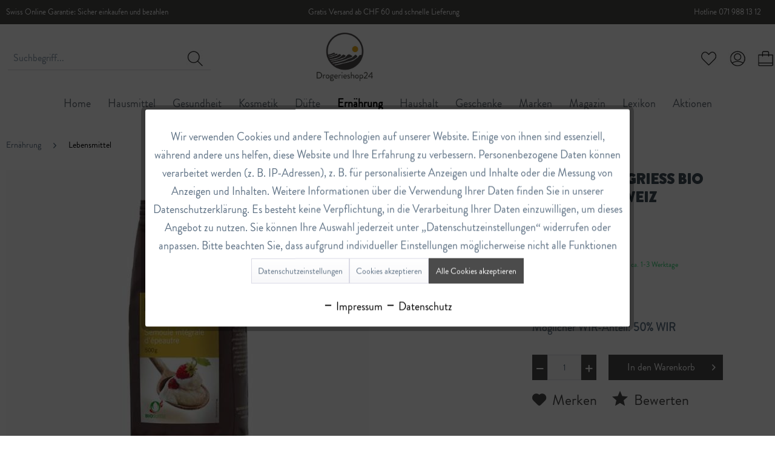

--- FILE ---
content_type: text/html; charset=UTF-8
request_url: https://drogerieshop24.ch/ernaehrung/lebensmittel/6489/dinkel-vollgriess-bio-knospe-schweiz
body_size: 27269
content:
<!DOCTYPE html>
<html class="no-js" lang="de" itemscope="itemscope" itemtype="https://schema.org/WebPage">
<head>
<meta charset="utf-8">
<meta name="author" content="Drogerieshop24" />
<meta name="robots" content="index,follow" />
<meta name="revisit-after" content="3 days" />
<meta name="keywords" content="Getreide" />
<meta name="description" content="Dinkel wird immer beliebter, da er gut bekömmlich ist und alle acht essentiellen Aminosäuren zur Eiweiss-Synthese enthält. Auch für Weizenallergiker bestens geeignet." />
<meta property="og:type" content="product" />
<meta property="og:site_name" content="DrogerieShop24" />
<meta property="og:url" content="https://drogerieshop24.ch/ernaehrung/lebensmittel/6489/dinkel-vollgriess-bio-knospe-schweiz" />
<meta property="og:title" content="Dinkel Vollgriess Bio Knospe Schweiz" />
<meta property="og:description" content=" Dinkel wird immer beliebter, da er gut bekömmlich ist und alle acht essentiellen Aminosäuren zur Eiweiss-Synthese enthält. Auch für Weizenallergiker bestens geeignet. " />
<meta property="og:image" content="https://drogerieshop24.ch/media/image/a3/9c/10/Biofarm-Dinkelvollgriess.jpg" />
<meta name="twitter:card" content="product" />
<meta name="twitter:site" content="DrogerieShop24" />
<meta name="twitter:title" content="Dinkel Vollgriess Bio Knospe Schweiz" />
<meta name="twitter:description" content=" Dinkel wird immer beliebter, da er gut bekömmlich ist und alle acht essentiellen Aminosäuren zur Eiweiss-Synthese enthält. Auch für Weizenallergiker bestens geeignet. " />
<meta name="twitter:image" content="https://drogerieshop24.ch/media/image/a3/9c/10/Biofarm-Dinkelvollgriess.jpg" />
<meta property="product:brand" content="Biofarm " />
<meta property="product:price" content="5,80" />
<meta property="product:product_link" content="https://drogerieshop24.ch/ernaehrung/lebensmittel/6489/dinkel-vollgriess-bio-knospe-schweiz" />
<meta itemprop="copyrightHolder" content="DrogerieShop24" />
<meta itemprop="copyrightYear" content="2025" />
<meta itemprop="isFamilyFriendly" content="True" />
<meta itemprop="image" content="https://drogerieshop24.ch/media/image/90/53/49/Logo_D24YNjgW7zmak5bp.jpg" />
<meta name="viewport" content="width=device-width, initial-scale=1.0">
<meta name="mobile-web-app-capable" content="yes">
<meta name="apple-mobile-web-app-title" content="DrogerieShop24">
<meta name="apple-mobile-web-app-capable" content="yes">
<meta name="apple-mobile-web-app-status-bar-style" content="default">
<link rel="apple-touch-icon" sizes="180x180" href="/apple-touch-icon.png">
<link rel="icon" type="image/png" sizes="32x32" href="/favicon-32x32.png">
<link rel="icon" type="image/png" sizes="16x16" href="/favicon-16x16.png">
<link rel="manifest" href="/site.webmanifest">
<link rel="mask-icon" href="/safari-pinned-tab.svg" color="#4a4a48">
<meta name="msapplication-TileColor" content="#ffffff">
<meta name="theme-color" content="#ffffff">
<meta name="msapplication-navbutton-color" content="#000000" />
<meta name="application-name" content="DrogerieShop24" />
<meta name="msapplication-starturl" content="https://drogerieshop24.ch/" />
<meta name="msapplication-window" content="width=1024;height=768" />
<meta name="msapplication-TileImage" content="https://drogerieshop24.ch/media/image/90/53/49/Logo_D24YNjgW7zmak5bp.jpg">
<meta name="msapplication-TileColor" content="#000000">
<meta name="theme-color" content="#000000" />
<link rel="canonical" href="https://drogerieshop24.ch/ernaehrung/lebensmittel/6489/dinkel-vollgriess-bio-knospe-schweiz" />
<title itemprop="name">Biofarm Dinkel Vollgriess Bio Knospe Schweiz | DrogerieShop24
</title>
<link href="/web/cache/1767866216_b033b7ba8c86f8e618e7b0e1084b0f1a.css" media="all" rel="stylesheet" type="text/css" />
<link href="https://fonts.googleapis.com/css?family=Lato:300,400,700" rel="stylesheet">
<script>
dataLayer = window.dataLayer || [];
// Clear the previous ecommerce object
dataLayer.push({ ecommerce: null });
// Push regular datalayer
dataLayer.push ({"pageTitle":"Biofarm Dinkel Vollgriess Bio Knospe Schweiz | DrogerieShop24","pageCategory":"Detail","pageSubCategory":"","pageCategoryID":606,"productCategoryPath":"","pageSubCategoryID":"","pageCountryCode":"gsw_CH","pageLanguageCode":"gsw","pageVersion":1,"pageTestVariation":"1","pageValue":1,"pageAttributes":"1","productID":6489,"productStyleID":"","productEAN":"7611631142576","productName":"Dinkel Vollgriess Bio Knospe Schweiz","productPrice":"5.80","productCategory":null,"productCurrency":"CHF","productColor":"","productRealColor":"","productSku":"2032234"});
// Push new GA4 tags
dataLayer.push({"event":"view_item","ecommerce":{"currency":"CHF","value":"5.80","items":[{"item_id":"2032234","item_name":"Dinkel Vollgriess Bio Knospe Schweiz","affiliation":"DrogerieShop24","index":0,"item_brand":"Biofarm ","item_list_id":606,"item_list_name":"Category","price":"5.80","quantity":1,"item_category":"Ern\u00e4hrung","item_category1":"Lebensmittel"}]}});
// Push Remarketing tags
var google_tag_params = {ecomm_pagetype:"product",ecomm_pcat:["Lebensmittel"],ecomm_prodid:"2032234",ecomm_pname:"Dinkel Vollgriess Bio Knospe Schweiz",ecomm_pvalue:5.8,ecomm_totalvalue:5.8}
dataLayer.push ({
'event':'remarketingTriggered',
'google_tag_params': window.google_tag_params
});
</script>
<script>(function(w,d,s,l,i){w[l]=w[l]||[];w[l].push({'gtm.start':
new Date().getTime(),event:'gtm.js'});var f=d.getElementsByTagName(s)[0],
j=d.createElement(s),dl=l!='dataLayer'?'&l='+l:'';j.async=true;j.src=
'https://www.googletagmanager.com/gtm.js?id='+i+dl;f.parentNode.insertBefore(j,f);
})(window,document,'script','dataLayer','GTM-56QQS8Z');</script>
</head>
<body class="is--ctl-detail is--act-index" >
<script async src="https://static.profity.ch/clients/main.js"></script>
<div class="page-wrap">
<noscript class="noscript-main">
<div class="alert is--warning">
<div class="alert--icon">
<i class="icon--element icon--warning"></i>
</div>
<div class="alert--content">
Um DrogerieShop24 in vollem Umfang nutzen zu k&ouml;nnen, empfehlen wir Ihnen Javascript in Ihrem Browser zu aktiveren.
</div>
</div>
</noscript>
<header class="header-main">
<div class="mag-conversion-header">
<div class="container block-group">
<div class="topitem topitem1 block"><a href="https://www.facebook.com/shoptemplates/" target="_blank" rel="nofollow noopener"><i class="icon--facebook2"></i> Facebook</a></div>
<div class="topitem topitem2 block">Swiss Online Garantie: Sicher einkaufen und bezahlen</div>
<div class="topitem topitem3 block">Gratis Versand ab CHF 60 und schnelle Lieferung</div>
<div class="topitem topitem4 block">Hotline 071 988 13 12</div>
</div>
</div>
<div class="top-bar">
<div class="container block-group">
<nav class="top-bar--navigation block" role="menubar">

    



    

<div class="navigation--entry entry--service has--drop-down" role="menuitem" aria-haspopup="true" data-drop-down-menu="true">
<i class="icon--service"></i> Service/Hilfe
<ul class="service--list is--rounded" role="menu">
<li class="service--entry" role="menuitem">
<a class="service--link" href="https://drogerieshop24.ch/agb" title="AGB" >
AGB
</a>
</li>
<li class="service--entry" role="menuitem">
<a class="service--link" href="https://drogerieshop24.ch/kontaktformular" title="Kontakt" target="_self">
Kontakt
</a>
</li>
<li class="service--entry" role="menuitem">
<a class="service--link" href="https://drogerieshop24.ch/versandinformationen" title="Versandinformationen" >
Versandinformationen
</a>
</li>
<li class="service--entry" role="menuitem">
<a class="service--link" href="https://drogerieshop24.ch/datenschutz" title="Datenschutz" >
Datenschutz
</a>
</li>
<li class="service--entry" role="menuitem">
<a class="service--link" href="https://drogerieshop24.ch/impressum" title="Impressum" >
Impressum
</a>
</li>
</ul>
</div>
<div class="navigation--entry entry--MagAccount" role="menuitem" >
<a href="https://drogerieshop24.ch/account">Anmelden</a> | <a href="https://drogerieshop24.ch/account">Registrieren</a>
</div>
</nav>
</div>
</div>
<div class="container header--navigation">
<div class="logo-main block-group" role="banner">
<div class="logo--shop block">
<a class="logo--link" href="https://drogerieshop24.ch/" title="DrogerieShop24 - zur Startseite wechseln">
<picture>
<source srcset="https://drogerieshop24.ch/media/image/90/53/49/Logo_D24YNjgW7zmak5bp.jpg" media="(min-width: 78.75em)">
<source srcset="https://drogerieshop24.ch/media/image/90/53/49/Logo_D24YNjgW7zmak5bp.jpg" media="(min-width: 64em)">
<source srcset="https://drogerieshop24.ch/media/image/90/53/49/Logo_D24YNjgW7zmak5bp.jpg" media="(min-width: 48em)">
<img srcset="https://drogerieshop24.ch/media/image/90/53/49/Logo_D24YNjgW7zmak5bp.jpg" alt="DrogerieShop24 - zur Startseite wechseln" />
</picture>
</a>
</div>
</div>
<nav class="shop--navigation block-group">
<ul class="navigation--list block-group" role="menubar">
<li class="navigation--entry entry--menu-left" role="menuitem">
<a class="entry--link entry--trigger btn is--icon-left" href="#offcanvas--left" data-offcanvas="true" data-offCanvasSelector=".sidebar-main" aria-label="Menü">
<i class="icon--menu"></i> Menü
</a>
</li>
<li class="navigation--entry entry--search" role="menuitem" data-search="true" aria-haspopup="true" data-minLength="3">
<a class="btn entry--link entry--trigger" href="#show-hide--search" title="Suche anzeigen / schließen" aria-label="Suche anzeigen / schließen">
<i class="icon--search"></i>
<span class="search--display">Suchen</span>
</a>
<form action="/search" method="get" class="main-search--form">
<input type="search" name="sSearch" aria-label="Suchbegriff..." class="main-search--field" autocomplete="off" autocapitalize="off" placeholder="Suchbegriff..." maxlength="30" />
<button type="submit" class="main-search--button" aria-label="Suchen">
<i class="icon--search"></i>
<span class="main-search--text">Suchen</span>
</button>
<div class="form--ajax-loader">&nbsp;</div>
</form>
<div class="main-search--results"></div>
</li>

    <li class="navigation--entry entry--notepad" role="menuitem">
        
        <a href="https://drogerieshop24.ch/note" title="Merkzettel" aria-label="Merkzettel" class="btn">
            <i class="icon--heart"></i>
                    </a>
    </li>




    <li class="navigation--entry entry--account with-slt"
        role="menuitem"
        data-offcanvas="true"
        data-offCanvasSelector=".account--dropdown-navigation">
        
            <a href="https://drogerieshop24.ch/account"
               title="Mein Konto"
               aria-label="Mein Konto"
               class="btn is--icon-left entry--link account--link">
                <i class="icon--account"></i>
                                    <span class="account--display">
                        Mein Konto
                    </span>
                            </a>
        

                    
                <div class="account--dropdown-navigation">

                    
                        <div class="navigation--smartphone">
                            <div class="entry--close-off-canvas">
                                <a href="#close-account-menu"
                                   class="account--close-off-canvas"
                                   title="Menü schließen"
                                   aria-label="Menü schließen">
                                    Menü schließen <i class="icon--arrow-right"></i>
                                </a>
                            </div>
                        </div>
                    

                    
                            <div class="account--menu is--rounded is--personalized">
        
                            
                
                                            <span class="navigation--headline">
                            Mein Konto
                        </span>
                                    

                
                <div class="account--menu-container">

                    
                        
                        <ul class="sidebar--navigation navigation--list is--level0 show--active-items">
                            
                                
                                
                                    
                                                                                    <li class="navigation--entry">
                                                <span class="navigation--signin">
                                                    <a href="https://drogerieshop24.ch/account#hide-registration"
                                                       class="blocked--link btn is--primary navigation--signin-btn"
                                                       data-collapseTarget="#registration"
                                                       data-action="close">
                                                        Anmelden
                                                    </a>
                                                    <span class="navigation--register">
                                                        oder
                                                        <a href="https://drogerieshop24.ch/account#show-registration"
                                                           class="blocked--link"
                                                           data-collapseTarget="#registration"
                                                           data-action="open">
                                                            registrieren
                                                        </a>
                                                    </span>
                                                </span>
                                            </li>
                                                                            

                                    
                                        <li class="navigation--entry">
                                            <a href="https://drogerieshop24.ch/account" title="Übersicht" class="navigation--link">
                                                Übersicht
                                            </a>
                                        </li>
                                    
                                

                                
                                
                                    <li class="navigation--entry">
                                        <a href="https://drogerieshop24.ch/account/profile" title="Persönliche Daten" class="navigation--link" rel="nofollow">
                                            Persönliche Daten
                                        </a>
                                    </li>
                                

                                
                                
                                                                            
                                            <li class="navigation--entry">
                                                <a href="https://drogerieshop24.ch/address/index/sidebar/" title="Adressen" class="navigation--link" rel="nofollow">
                                                    Adressen
                                                </a>
                                            </li>
                                        
                                                                    

                                
                                
                                    <li class="navigation--entry">
                                        <a href="https://drogerieshop24.ch/account/payment" title="Zahlungsarten" class="navigation--link" rel="nofollow">
                                            Zahlungsarten
                                        </a>
                                    </li>
                                

                                
                                
                                    <li class="navigation--entry">
                                        <a href="https://drogerieshop24.ch/account/orders" title="Bestellungen" class="navigation--link" rel="nofollow">
                                            Bestellungen
                                        </a>
                                    </li>
                                

                                
                                
                                                                            <li class="navigation--entry">
                                            <a href="https://drogerieshop24.ch/account/downloads" title="Sofortdownloads" class="navigation--link" rel="nofollow">
                                                Sofortdownloads
                                            </a>
                                        </li>
                                                                    

                                
                                
                                    <li class="navigation--entry">
                                        <a href="https://drogerieshop24.ch/note" title="Merkzettel" class="navigation--link" rel="nofollow">
                                            Merkzettel
                                        </a>
                                    </li>
                                

                                
                                
                                                                    

                                
                                
                                                                    
                            
                        </ul>
                    
                </div>
                    
    </div>
                    
                </div>
            
            </li>




    <li class="navigation--entry entry--cart" role="menuitem">
        
        <a class="btn is--icon-left cart--link" href="https://drogerieshop24.ch/checkout/cart" title="Warenkorb" aria-label="Warenkorb">
            <span class="cart--display">
                                    Warenkorb
                            </span>

            <span class="badge is--primary is--minimal cart--quantity is--hidden">0</span>

            <i class="icon--basket"></i>

            <span class="cart--amount">
                CHF&nbsp;0.00 
            </span>
        </a>
        <div class="ajax-loader">&nbsp;</div>
    </li>




</ul>
</nav>
<div class="container--ajax-cart" data-collapse-cart="true" data-displayMode="offcanvas"></div>
</div>
</header>
<nav class="navigation-main">
<div class="container" data-menu-scroller="true" data-listSelector=".navigation--list.container" data-viewPortSelector=".navigation--list-wrapper">
<div class="navigation--list-wrapper">
<ul class="navigation--list container" role="menubar" itemscope="itemscope" itemtype="https://schema.org/SiteNavigationElement">
<li class="navigation--entry is--home" role="menuitem"><a class="navigation--link is--first" href="https://drogerieshop24.ch/" title="Home" aria-label="Home" itemprop="url"><span itemprop="name">Home</span></a></li><li class="navigation--entry" role="menuitem"><a class="navigation--link" href="https://drogerieshop24.ch/hausmittel/" title="Hausmittel" aria-label="Hausmittel" itemprop="url"><span itemprop="name">Hausmittel</span></a></li><li class="navigation--entry" role="menuitem"><a class="navigation--link" href="https://drogerieshop24.ch/gesundheit/" title="Gesundheit" aria-label="Gesundheit" itemprop="url"><span itemprop="name">Gesundheit</span></a></li><li class="navigation--entry" role="menuitem"><a class="navigation--link" href="https://drogerieshop24.ch/kosmetik/" title="Kosmetik" aria-label="Kosmetik" itemprop="url"><span itemprop="name">Kosmetik</span></a></li><li class="navigation--entry" role="menuitem"><a class="navigation--link" href="https://drogerieshop24.ch/duefte/" title="Düfte" aria-label="Düfte" itemprop="url"><span itemprop="name">Düfte</span></a></li><li class="navigation--entry is--active" role="menuitem"><a class="navigation--link is--active" href="https://drogerieshop24.ch/ernaehrung/" title="Ernährung" aria-label="Ernährung" itemprop="url"><span itemprop="name">Ernährung</span></a></li><li class="navigation--entry" role="menuitem"><a class="navigation--link" href="https://drogerieshop24.ch/haushalt/" title="Haushalt" aria-label="Haushalt" itemprop="url"><span itemprop="name">Haushalt</span></a></li><li class="navigation--entry" role="menuitem"><a class="navigation--link" href="https://drogerieshop24.ch/geschenke/" title="Geschenke" aria-label="Geschenke" itemprop="url"><span itemprop="name">Geschenke</span></a></li><li class="navigation--entry" role="menuitem"><a class="navigation--link" href="https://drogerieshop24.ch/marken" title="Marken" aria-label="Marken" itemprop="url"><span itemprop="name">Marken</span></a></li><li class="navigation--entry" role="menuitem"><a class="navigation--link" href="https://drogerieshop24.ch/magazin/" title="Magazin" aria-label="Magazin" itemprop="url"><span itemprop="name">Magazin</span></a></li><li class="navigation--entry" role="menuitem"><a class="navigation--link" href="https://drogerieshop24.ch/lexikon/" title="Lexikon" aria-label="Lexikon" itemprop="url"><span itemprop="name">Lexikon</span></a></li><li class="navigation--entry" role="menuitem"><a class="navigation--link" href="https://drogerieshop24.ch/aktionen/" title="Aktionen" aria-label="Aktionen" itemprop="url"><span itemprop="name">Aktionen</span></a></li>            </ul>
</div>
<div class="advanced-menu" data-advanced-menu="true" data-hoverDelay="250">
<div class="menu--container">
<div class="button-container">
<a href="https://drogerieshop24.ch/hausmittel/" class="button--category" aria-label="Zur Kategorie Hausmittel" title="Zur Kategorie Hausmittel">
<i class="icon--arrow-right"></i>
Zur Kategorie Hausmittel
</a>
<span class="button--close">
<i class="icon--cross"></i>
</span>
</div>
<div class="content--wrapper has--content has--teaser">
<ul class="menu--list menu--level-0 columns--3" style="width: 75%;">
<li class="menu--list-item item--level-0" style="width: 100%">
<a href="https://drogerieshop24.ch/hausmittel/naehrstoffe/" class="menu--list-item-link" aria-label="Nährstoffe" title="Nährstoffe">Nährstoffe</a>
<ul class="menu--list menu--level-1 columns--3">
<li class="menu--list-item item--level-1">
<a href="https://drogerieshop24.ch/hausmittel/naehrstoffe/vitamine/" class="menu--list-item-link" aria-label="Vitamine" title="Vitamine">Vitamine</a>
</li>
<li class="menu--list-item item--level-1">
<a href="https://drogerieshop24.ch/hausmittel/naehrstoffe/mineralstoffe-spurenelemente/" class="menu--list-item-link" aria-label="Mineralstoffe &amp; Spurenelemente" title="Mineralstoffe &amp; Spurenelemente">Mineralstoffe & Spurenelemente</a>
</li>
<li class="menu--list-item item--level-1">
<a href="https://drogerieshop24.ch/hausmittel/naehrstoffe/aminosaeuren/" class="menu--list-item-link" aria-label="Aminosäuren" title="Aminosäuren">Aminosäuren</a>
</li>
<li class="menu--list-item item--level-1">
<a href="https://drogerieshop24.ch/hausmittel/naehrstoffe/essentielle-fettsaeuren/" class="menu--list-item-link" aria-label="Essentielle Fettsäuren" title="Essentielle Fettsäuren">Essentielle Fettsäuren</a>
</li>
<li class="menu--list-item item--level-1">
<a href="https://drogerieshop24.ch/hausmittel/naehrstoffe/pflanzliche-produkte/" class="menu--list-item-link" aria-label="Pflanzliche Produkte" title="Pflanzliche Produkte">Pflanzliche Produkte</a>
</li>
</ul>
</li>
<li class="menu--list-item item--level-0" style="width: 100%">
<a href="https://drogerieshop24.ch/hausmittel/bachblueten/" class="menu--list-item-link" aria-label="Bachblüten" title="Bachblüten">Bachblüten</a>
</li>
<li class="menu--list-item item--level-0" style="width: 100%">
<a href="https://drogerieshop24.ch/hausmittel/koerper/" class="menu--list-item-link" aria-label="Körper" title="Körper">Körper</a>
<ul class="menu--list menu--level-1 columns--3">
<li class="menu--list-item item--level-1">
<a href="https://drogerieshop24.ch/hausmittel/koerper/blase-nieren-prostata/" class="menu--list-item-link" aria-label="Blase, Nieren &amp; Prostata" title="Blase, Nieren &amp; Prostata">Blase, Nieren & Prostata</a>
</li>
<li class="menu--list-item item--level-1">
<a href="https://drogerieshop24.ch/hausmittel/koerper/herz-kreislauf-blutgefaesse/" class="menu--list-item-link" aria-label="Herz- Kreislauf &amp; Blutgefässe" title="Herz- Kreislauf &amp; Blutgefässe">Herz- Kreislauf & Blutgefässe</a>
</li>
<li class="menu--list-item item--level-1">
<a href="https://drogerieshop24.ch/hausmittel/koerper/leber-galle/" class="menu--list-item-link" aria-label="Leber &amp; Galle" title="Leber &amp; Galle">Leber & Galle</a>
</li>
<li class="menu--list-item item--level-1">
<a href="https://drogerieshop24.ch/hausmittel/koerper/magen-darm/" class="menu--list-item-link" aria-label="Magen &amp; Darm" title="Magen &amp; Darm">Magen & Darm</a>
</li>
<li class="menu--list-item item--level-1">
<a href="https://drogerieshop24.ch/hausmittel/koerper/nerven-gehirn/" class="menu--list-item-link" aria-label="Nerven &amp; Gehirn" title="Nerven &amp; Gehirn">Nerven & Gehirn</a>
</li>
</ul>
</li>
<li class="menu--list-item item--level-0" style="width: 100%">
<a href="https://drogerieshop24.ch/hausmittel/kopf-hals/" class="menu--list-item-link" aria-label="Kopf &amp; Hals" title="Kopf &amp; Hals">Kopf & Hals</a>
<ul class="menu--list menu--level-1 columns--3">
<li class="menu--list-item item--level-1">
<a href="https://drogerieshop24.ch/hausmittel/kopf-hals/augen/" class="menu--list-item-link" aria-label="Augen" title="Augen">Augen</a>
</li>
<li class="menu--list-item item--level-1">
<a href="https://drogerieshop24.ch/hausmittel/kopf-hals/hals-rachen-bronchien/" class="menu--list-item-link" aria-label="Hals, Rachen &amp; Bronchien" title="Hals, Rachen &amp; Bronchien">Hals, Rachen & Bronchien</a>
</li>
<li class="menu--list-item item--level-1">
<a href="https://drogerieshop24.ch/hausmittel/kopf-hals/nase-ohren/" class="menu--list-item-link" aria-label="Nase &amp; Ohren" title="Nase &amp; Ohren">Nase & Ohren</a>
</li>
</ul>
</li>
<li class="menu--list-item item--level-0" style="width: 100%">
<a href="https://drogerieshop24.ch/hausmittel/bewegungsapparat/" class="menu--list-item-link" aria-label="Bewegungsapparat" title="Bewegungsapparat">Bewegungsapparat</a>
<ul class="menu--list menu--level-1 columns--3">
<li class="menu--list-item item--level-1">
<a href="https://drogerieshop24.ch/hausmittel/bewegungsapparat/beine-venen/" class="menu--list-item-link" aria-label="Beine &amp; Venen" title="Beine &amp; Venen">Beine & Venen</a>
</li>
<li class="menu--list-item item--level-1">
<a href="https://drogerieshop24.ch/hausmittel/bewegungsapparat/gelenke-knochen/" class="menu--list-item-link" aria-label="Gelenke &amp; Knochen" title="Gelenke &amp; Knochen">Gelenke & Knochen</a>
</li>
<li class="menu--list-item item--level-1">
<a href="https://drogerieshop24.ch/hausmittel/bewegungsapparat/muskeln-sehnen-baender/" class="menu--list-item-link" aria-label="Muskeln, Sehnen &amp; Bänder" title="Muskeln, Sehnen &amp; Bänder">Muskeln, Sehnen & Bänder</a>
</li>
</ul>
</li>
<li class="menu--list-item item--level-0" style="width: 100%">
<a href="https://drogerieshop24.ch/hausmittel/haut-koerperpflege/" class="menu--list-item-link" aria-label="Haut &amp; Körperpflege" title="Haut &amp; Körperpflege">Haut & Körperpflege</a>
<ul class="menu--list menu--level-1 columns--3">
<li class="menu--list-item item--level-1">
<a href="https://drogerieshop24.ch/hausmittel/haut-koerperpflege/handpflege/" class="menu--list-item-link" aria-label="Handpflege" title="Handpflege">Handpflege</a>
</li>
<li class="menu--list-item item--level-1">
<a href="https://drogerieshop24.ch/hausmittel/haut-koerperpflege/koerperlotion-massageoel-deo/" class="menu--list-item-link" aria-label="Körperlotion, Massageöl &amp; Deo" title="Körperlotion, Massageöl &amp; Deo">Körperlotion, Massageöl & Deo</a>
</li>
<li class="menu--list-item item--level-1">
<a href="https://drogerieshop24.ch/hausmittel/haut-koerperpflege/dusch-baeder/" class="menu--list-item-link" aria-label="Dusch &amp; Bäder" title="Dusch &amp; Bäder">Dusch & Bäder</a>
</li>
<li class="menu--list-item item--level-1">
<a href="https://drogerieshop24.ch/hausmittel/haut-koerperpflege/haarpflege/" class="menu--list-item-link" aria-label="Haarpflege" title="Haarpflege">Haarpflege</a>
</li>
<li class="menu--list-item item--level-1">
<a href="https://drogerieshop24.ch/hausmittel/haut-koerperpflege/fusspflege/" class="menu--list-item-link" aria-label="Fusspflege" title="Fusspflege">Fusspflege</a>
</li>
<li class="menu--list-item item--level-1">
<a href="https://drogerieshop24.ch/hausmittel/haut-koerperpflege/gesichtspflege-hautprobleme/" class="menu--list-item-link" aria-label="Gesichtspflege &amp; Hautprobleme" title="Gesichtspflege &amp; Hautprobleme">Gesichtspflege & Hautprobleme</a>
</li>
</ul>
</li>
<li class="menu--list-item item--level-0" style="width: 100%">
<a href="https://drogerieshop24.ch/hausmittel/figur/" class="menu--list-item-link" aria-label="Figur" title="Figur">Figur</a>
</li>
<li class="menu--list-item item--level-0" style="width: 100%">
<a href="https://drogerieshop24.ch/hausmittel/frauen-maenner/" class="menu--list-item-link" aria-label="Frauen &amp; Männer" title="Frauen &amp; Männer">Frauen & Männer</a>
<ul class="menu--list menu--level-1 columns--3">
<li class="menu--list-item item--level-1">
<a href="https://drogerieshop24.ch/hausmittel/frauen-maenner/frauen/" class="menu--list-item-link" aria-label="Frauen" title="Frauen">Frauen</a>
</li>
<li class="menu--list-item item--level-1">
<a href="https://drogerieshop24.ch/hausmittel/frauen-maenner/maenner/" class="menu--list-item-link" aria-label="Männer" title="Männer">Männer</a>
</li>
</ul>
</li>
<li class="menu--list-item item--level-0" style="width: 100%">
<a href="https://drogerieshop24.ch/hausmittel/ernaehrung/" class="menu--list-item-link" aria-label="Ernährung" title="Ernährung">Ernährung</a>
<ul class="menu--list menu--level-1 columns--3">
<li class="menu--list-item item--level-1">
<a href="https://drogerieshop24.ch/hausmittel/ernaehrung/tee/" class="menu--list-item-link" aria-label="Tee" title="Tee">Tee</a>
</li>
<li class="menu--list-item item--level-1">
<a href="https://drogerieshop24.ch/hausmittel/ernaehrung/nuesse-mueesli-trockenfruechte/" class="menu--list-item-link" aria-label="Nüsse, Müesli &amp; Trockenfrüchte" title="Nüsse, Müesli &amp; Trockenfrüchte">Nüsse, Müesli & Trockenfrüchte</a>
</li>
</ul>
</li>
<li class="menu--list-item item--level-0" style="width: 100%">
<a href="https://drogerieshop24.ch/hausmittel/haushalt/" class="menu--list-item-link" aria-label="Haushalt" title="Haushalt">Haushalt</a>
<ul class="menu--list menu--level-1 columns--3">
<li class="menu--list-item item--level-1">
<a href="https://drogerieshop24.ch/hausmittel/haushalt/reinigung-waschen/" class="menu--list-item-link" aria-label="Reinigung &amp; Waschen" title="Reinigung &amp; Waschen">Reinigung & Waschen</a>
</li>
<li class="menu--list-item item--level-1">
<a href="https://drogerieshop24.ch/hausmittel/haushalt/aetherische-oele-raumduft/" class="menu--list-item-link" aria-label="Ätherische Öle &amp; Raumduft" title="Ätherische Öle &amp; Raumduft">Ätherische Öle & Raumduft</a>
</li>
<li class="menu--list-item item--level-1">
<a href="https://drogerieshop24.ch/hausmittel/haushalt/selber-machen/" class="menu--list-item-link" aria-label="Selber machen" title="Selber machen">Selber machen</a>
</li>
</ul>
</li>
<li class="menu--list-item item--level-0" style="width: 100%">
<a href="https://drogerieshop24.ch/hausmittel/heilmittel-nur-abholung-kein-versand/" class="menu--list-item-link" aria-label="Heilmittel (nur Abholung, kein Versand)" title="Heilmittel (nur Abholung, kein Versand)">Heilmittel (nur Abholung, kein Versand)</a>
<ul class="menu--list menu--level-1 columns--3">
<li class="menu--list-item item--level-1">
<a href="https://drogerieshop24.ch/hausmittel/heilmittel-nur-abholung-kein-versand/erkaeltung-grippe-immunsystem/" class="menu--list-item-link" aria-label="Erkältung, Grippe, Immunsystem" title="Erkältung, Grippe, Immunsystem">Erkältung, Grippe, Immunsystem</a>
</li>
<li class="menu--list-item item--level-1">
<a href="https://drogerieshop24.ch/hausmittel/heilmittel-nur-abholung-kein-versand/staerkung-vitamine-mineralstoffe/" class="menu--list-item-link" aria-label="Stärkung, Vitamine &amp; Mineralstoffe" title="Stärkung, Vitamine &amp; Mineralstoffe">Stärkung, Vitamine & Mineralstoffe</a>
</li>
<li class="menu--list-item item--level-1">
<a href="https://drogerieshop24.ch/hausmittel/heilmittel-nur-abholung-kein-versand/herz-kreislauf-blutgefaesse/" class="menu--list-item-link" aria-label="Herz, Kreislauf &amp; Blutgefässe" title="Herz, Kreislauf &amp; Blutgefässe">Herz, Kreislauf & Blutgefässe</a>
</li>
<li class="menu--list-item item--level-1">
<a href="https://drogerieshop24.ch/hausmittel/heilmittel-nur-abholung-kein-versand/nerven-psyche-schlaf/" class="menu--list-item-link" aria-label="Nerven, Psyche &amp; Schlaf" title="Nerven, Psyche &amp; Schlaf">Nerven, Psyche & Schlaf</a>
</li>
<li class="menu--list-item item--level-1">
<a href="https://drogerieshop24.ch/hausmittel/heilmittel-nur-abholung-kein-versand/magen-darm-leber-galle/" class="menu--list-item-link" aria-label="Magen-Darm &amp; Leber-Galle" title="Magen-Darm &amp; Leber-Galle">Magen-Darm & Leber-Galle</a>
</li>
<li class="menu--list-item item--level-1">
<a href="https://drogerieshop24.ch/hausmittel/heilmittel-nur-abholung-kein-versand/rheuma-gelenke-venen/" class="menu--list-item-link" aria-label="Rheuma, Gelenke &amp; Venen" title="Rheuma, Gelenke &amp; Venen">Rheuma, Gelenke & Venen</a>
</li>
<li class="menu--list-item item--level-1">
<a href="https://drogerieshop24.ch/hausmittel/heilmittel-nur-abholung-kein-versand/nieren-blase-prostata/" class="menu--list-item-link" aria-label="Nieren, Blase &amp; Prostata" title="Nieren, Blase &amp; Prostata">Nieren, Blase & Prostata</a>
</li>
<li class="menu--list-item item--level-1">
<a href="https://drogerieshop24.ch/hausmittel/heilmittel-nur-abholung-kein-versand/allergien-heuschnupfen/" class="menu--list-item-link" aria-label="Allergien &amp; Heuschnupfen" title="Allergien &amp; Heuschnupfen">Allergien & Heuschnupfen</a>
</li>
<li class="menu--list-item item--level-1">
<a href="https://drogerieshop24.ch/hausmittel/heilmittel-nur-abholung-kein-versand/frauen-maenndergesundheit/" class="menu--list-item-link" aria-label="Frauen- &amp; Männdergesundheit" title="Frauen- &amp; Männdergesundheit">Frauen- & Männdergesundheit</a>
</li>
<li class="menu--list-item item--level-1">
<a href="https://drogerieshop24.ch/hausmittel/heilmittel-nur-abholung-kein-versand/hautprobleme-verletzung/" class="menu--list-item-link" aria-label="Hautprobleme &amp; Verletzung" title="Hautprobleme &amp; Verletzung">Hautprobleme & Verletzung</a>
</li>
</ul>
</li>
</ul>
<div class="menu--delimiter" style="right: 25%;"></div>
<div class="menu--teaser" style="width: 25%;">
<div class="teaser--headline">Hausmittel</div>
<div class="teaser--text">
Unsere Hausmittel sind von guter Qualität und erfüllen Qualitätsstandards. Wir stellen die meisten unserer Hausmittel selber in Wattwil im Toggenburg her und arbeiten nur mit renommierten Marken und Herstellern zusammen, um Ihnen gute Qualität zu...
<a class="teaser--text-link" href="https://drogerieshop24.ch/hausmittel/" aria-label="mehr erfahren" title="mehr erfahren">
mehr erfahren
</a>
</div>
</div>
</div>
</div>
<div class="menu--container">
<div class="button-container">
<a href="https://drogerieshop24.ch/gesundheit/" class="button--category" aria-label="Zur Kategorie Gesundheit" title="Zur Kategorie Gesundheit">
<i class="icon--arrow-right"></i>
Zur Kategorie Gesundheit
</a>
<span class="button--close">
<i class="icon--cross"></i>
</span>
</div>
<div class="content--wrapper has--content has--teaser">
<ul class="menu--list menu--level-0 columns--3" style="width: 75%;">
<li class="menu--list-item item--level-0" style="width: 100%">
<a href="https://drogerieshop24.ch/gesundheit/naehrstoffe/" class="menu--list-item-link" aria-label="Nährstoffe" title="Nährstoffe">Nährstoffe</a>
<ul class="menu--list menu--level-1 columns--3">
<li class="menu--list-item item--level-1">
<a href="https://drogerieshop24.ch/gesundheit/naehrstoffe/vitamine/" class="menu--list-item-link" aria-label="Vitamine" title="Vitamine">Vitamine</a>
</li>
<li class="menu--list-item item--level-1">
<a href="https://drogerieshop24.ch/gesundheit/naehrstoffe/mineralstoffe-spurenelemente/" class="menu--list-item-link" aria-label="Mineralstoffe &amp; Spurenelemente" title="Mineralstoffe &amp; Spurenelemente">Mineralstoffe & Spurenelemente</a>
</li>
<li class="menu--list-item item--level-1">
<a href="https://drogerieshop24.ch/gesundheit/naehrstoffe/aminosaeuren/" class="menu--list-item-link" aria-label="Aminosäuren" title="Aminosäuren">Aminosäuren</a>
</li>
<li class="menu--list-item item--level-1">
<a href="https://drogerieshop24.ch/gesundheit/naehrstoffe/essentielle-fettsaeuren/" class="menu--list-item-link" aria-label="Essentielle Fettsäuren" title="Essentielle Fettsäuren">Essentielle Fettsäuren</a>
</li>
<li class="menu--list-item item--level-1">
<a href="https://drogerieshop24.ch/gesundheit/naehrstoffe/pflanzliche-produkte/" class="menu--list-item-link" aria-label="Pflanzliche Produkte" title="Pflanzliche Produkte">Pflanzliche Produkte</a>
</li>
<li class="menu--list-item item--level-1">
<a href="https://drogerieshop24.ch/gesundheit/naehrstoffe/allergien/" class="menu--list-item-link" aria-label="Allergien" title="Allergien">Allergien</a>
</li>
</ul>
</li>
<li class="menu--list-item item--level-0" style="width: 100%">
<a href="https://drogerieshop24.ch/gesundheit/koerper/" class="menu--list-item-link" aria-label="Körper" title="Körper">Körper</a>
<ul class="menu--list menu--level-1 columns--3">
<li class="menu--list-item item--level-1">
<a href="https://drogerieshop24.ch/gesundheit/koerper/blase-nieren-prostata/" class="menu--list-item-link" aria-label="Blase, Nieren &amp; Prostata" title="Blase, Nieren &amp; Prostata">Blase, Nieren & Prostata</a>
</li>
<li class="menu--list-item item--level-1">
<a href="https://drogerieshop24.ch/gesundheit/koerper/herz-kreislauf-blutgefaesse/" class="menu--list-item-link" aria-label="Herz-Kreislauf &amp; Blutgefässe" title="Herz-Kreislauf &amp; Blutgefässe">Herz-Kreislauf & Blutgefässe</a>
</li>
<li class="menu--list-item item--level-1">
<a href="https://drogerieshop24.ch/gesundheit/koerper/leber-galle/" class="menu--list-item-link" aria-label="Leber &amp; Galle" title="Leber &amp; Galle">Leber & Galle</a>
</li>
<li class="menu--list-item item--level-1">
<a href="https://drogerieshop24.ch/gesundheit/koerper/magen-darm/" class="menu--list-item-link" aria-label="Magen &amp; Darm" title="Magen &amp; Darm">Magen & Darm</a>
</li>
<li class="menu--list-item item--level-1">
<a href="https://drogerieshop24.ch/gesundheit/koerper/nerven-gehirn/" class="menu--list-item-link" aria-label="Nerven &amp; Gehirn" title="Nerven &amp; Gehirn">Nerven & Gehirn</a>
</li>
</ul>
</li>
<li class="menu--list-item item--level-0" style="width: 100%">
<a href="https://drogerieshop24.ch/gesundheit/kopf-hals/" class="menu--list-item-link" aria-label="Kopf &amp; Hals" title="Kopf &amp; Hals">Kopf & Hals</a>
<ul class="menu--list menu--level-1 columns--3">
<li class="menu--list-item item--level-1">
<a href="https://drogerieshop24.ch/gesundheit/kopf-hals/augen/" class="menu--list-item-link" aria-label="Augen" title="Augen">Augen</a>
</li>
<li class="menu--list-item item--level-1">
<a href="https://drogerieshop24.ch/gesundheit/kopf-hals/hals-rachen-bronchien/" class="menu--list-item-link" aria-label="Hals, Rachen &amp; Bronchien" title="Hals, Rachen &amp; Bronchien">Hals, Rachen & Bronchien</a>
</li>
<li class="menu--list-item item--level-1">
<a href="https://drogerieshop24.ch/gesundheit/kopf-hals/nase-ohren/" class="menu--list-item-link" aria-label="Nase &amp; Ohren" title="Nase &amp; Ohren">Nase & Ohren</a>
</li>
</ul>
</li>
<li class="menu--list-item item--level-0" style="width: 100%">
<a href="https://drogerieshop24.ch/gesundheit/bewegungsapparat/" class="menu--list-item-link" aria-label="Bewegungsapparat" title="Bewegungsapparat">Bewegungsapparat</a>
<ul class="menu--list menu--level-1 columns--3">
<li class="menu--list-item item--level-1">
<a href="https://drogerieshop24.ch/gesundheit/bewegungsapparat/beine-venen/" class="menu--list-item-link" aria-label="Beine &amp; Venen" title="Beine &amp; Venen">Beine & Venen</a>
</li>
<li class="menu--list-item item--level-1">
<a href="https://drogerieshop24.ch/gesundheit/bewegungsapparat/gelenke-knochen/" class="menu--list-item-link" aria-label="Gelenke &amp; Knochen" title="Gelenke &amp; Knochen">Gelenke & Knochen</a>
</li>
<li class="menu--list-item item--level-1">
<a href="https://drogerieshop24.ch/gesundheit/bewegungsapparat/muskeln-sehnen-baender/" class="menu--list-item-link" aria-label="Muskeln, Sehnen &amp; Bänder" title="Muskeln, Sehnen &amp; Bänder">Muskeln, Sehnen & Bänder</a>
</li>
</ul>
</li>
<li class="menu--list-item item--level-0" style="width: 100%">
<a href="https://drogerieshop24.ch/gesundheit/haut-koerperpflege/" class="menu--list-item-link" aria-label="Haut &amp; Körperpflege" title="Haut &amp; Körperpflege">Haut & Körperpflege</a>
<ul class="menu--list menu--level-1 columns--3">
<li class="menu--list-item item--level-1">
<a href="https://drogerieshop24.ch/gesundheit/haut-koerperpflege/gesichtspflege/" class="menu--list-item-link" aria-label="Gesichtspflege" title="Gesichtspflege">Gesichtspflege</a>
</li>
<li class="menu--list-item item--level-1">
<a href="https://drogerieshop24.ch/gesundheit/haut-koerperpflege/handpflege/" class="menu--list-item-link" aria-label="Handpflege" title="Handpflege">Handpflege</a>
</li>
<li class="menu--list-item item--level-1">
<a href="https://drogerieshop24.ch/gesundheit/haut-koerperpflege/haarpflege/" class="menu--list-item-link" aria-label="Haarpflege" title="Haarpflege">Haarpflege</a>
</li>
<li class="menu--list-item item--level-1">
<a href="https://drogerieshop24.ch/gesundheit/haut-koerperpflege/lippenpflege/" class="menu--list-item-link" aria-label="Lippenpflege" title="Lippenpflege">Lippenpflege</a>
</li>
<li class="menu--list-item item--level-1">
<a href="https://drogerieshop24.ch/gesundheit/haut-koerperpflege/zahnpflege/" class="menu--list-item-link" aria-label="Zahnpflege" title="Zahnpflege">Zahnpflege</a>
</li>
<li class="menu--list-item item--level-1">
<a href="https://drogerieshop24.ch/gesundheit/haut-koerperpflege/fusspflege/" class="menu--list-item-link" aria-label="Fusspflege" title="Fusspflege">Fusspflege</a>
</li>
<li class="menu--list-item item--level-1">
<a href="https://drogerieshop24.ch/gesundheit/haut-koerperpflege/sonnenpflege/" class="menu--list-item-link" aria-label="Sonnenpflege" title="Sonnenpflege">Sonnenpflege</a>
</li>
<li class="menu--list-item item--level-1">
<a href="https://drogerieshop24.ch/gesundheit/haut-koerperpflege/intimpflege/" class="menu--list-item-link" aria-label="Intimpflege" title="Intimpflege">Intimpflege</a>
</li>
<li class="menu--list-item item--level-1">
<a href="https://drogerieshop24.ch/gesundheit/haut-koerperpflege/massageoel/" class="menu--list-item-link" aria-label="Massageöl" title="Massageöl">Massageöl</a>
</li>
<li class="menu--list-item item--level-1">
<a href="https://drogerieshop24.ch/gesundheit/haut-koerperpflege/deo/" class="menu--list-item-link" aria-label="Deo" title="Deo">Deo</a>
</li>
<li class="menu--list-item item--level-1">
<a href="https://drogerieshop24.ch/gesundheit/haut-koerperpflege/baby-kids/" class="menu--list-item-link" aria-label="Baby &amp; Kids" title="Baby &amp; Kids">Baby & Kids</a>
</li>
<li class="menu--list-item item--level-1">
<a href="https://drogerieshop24.ch/gesundheit/haut-koerperpflege/unreine-haut-akne/" class="menu--list-item-link" aria-label="Unreine Haut &amp; Akne" title="Unreine Haut &amp; Akne">Unreine Haut & Akne</a>
</li>
<li class="menu--list-item item--level-1">
<a href="https://drogerieshop24.ch/gesundheit/haut-koerperpflege/duschmittel-badezusatz/" class="menu--list-item-link" aria-label="Duschmittel &amp; Badezusatz" title="Duschmittel &amp; Badezusatz">Duschmittel & Badezusatz</a>
</li>
<li class="menu--list-item item--level-1">
<a href="https://drogerieshop24.ch/gesundheit/haut-koerperpflege/koerperlotionen-cremes/" class="menu--list-item-link" aria-label="Körperlotionen- &amp; Cremes" title="Körperlotionen- &amp; Cremes">Körperlotionen- & Cremes</a>
</li>
<li class="menu--list-item item--level-1">
<a href="https://drogerieshop24.ch/gesundheit/haut-koerperpflege/haarentfernung/" class="menu--list-item-link" aria-label="Haarentfernung" title="Haarentfernung">Haarentfernung</a>
</li>
<li class="menu--list-item item--level-1">
<a href="https://drogerieshop24.ch/gesundheit/haut-koerperpflege/desinfektion/" class="menu--list-item-link" aria-label="Desinfektion" title="Desinfektion">Desinfektion</a>
</li>
<li class="menu--list-item item--level-1">
<a href="https://drogerieshop24.ch/gesundheit/haut-koerperpflege/wundpflege/" class="menu--list-item-link" aria-label="Wundpflege" title="Wundpflege">Wundpflege</a>
</li>
<li class="menu--list-item item--level-1">
<a href="https://drogerieshop24.ch/gesundheit/haut-koerperpflege/insekten/" class="menu--list-item-link" aria-label="Insekten" title="Insekten">Insekten</a>
</li>
</ul>
</li>
<li class="menu--list-item item--level-0" style="width: 100%">
<a href="https://drogerieshop24.ch/gesundheit/figur-fitness-kraft/" class="menu--list-item-link" aria-label="Figur, Fitness &amp; Kraft" title="Figur, Fitness &amp; Kraft">Figur, Fitness & Kraft</a>
</li>
<li class="menu--list-item item--level-0" style="width: 100%">
<a href="https://drogerieshop24.ch/gesundheit/frauen-maenner/" class="menu--list-item-link" aria-label="Frauen &amp; Männer" title="Frauen &amp; Männer">Frauen & Männer</a>
<ul class="menu--list menu--level-1 columns--3">
<li class="menu--list-item item--level-1">
<a href="https://drogerieshop24.ch/gesundheit/frauen-maenner/frauen/" class="menu--list-item-link" aria-label="Frauen" title="Frauen">Frauen</a>
</li>
<li class="menu--list-item item--level-1">
<a href="https://drogerieshop24.ch/gesundheit/frauen-maenner/maenner/" class="menu--list-item-link" aria-label="Männer" title="Männer">Männer</a>
</li>
</ul>
</li>
<li class="menu--list-item item--level-0" style="width: 100%">
<a href="https://drogerieshop24.ch/gesundheit/sanitaet/" class="menu--list-item-link" aria-label="Sanität" title="Sanität">Sanität</a>
<ul class="menu--list menu--level-1 columns--3">
<li class="menu--list-item item--level-1">
<a href="https://drogerieshop24.ch/gesundheit/sanitaet/wundversorgung/" class="menu--list-item-link" aria-label="Wundversorgung" title="Wundversorgung">Wundversorgung</a>
</li>
<li class="menu--list-item item--level-1">
<a href="https://drogerieshop24.ch/gesundheit/sanitaet/bandagen/" class="menu--list-item-link" aria-label="Bandagen" title="Bandagen">Bandagen</a>
</li>
<li class="menu--list-item item--level-1">
<a href="https://drogerieshop24.ch/gesundheit/sanitaet/inkontinenz/" class="menu--list-item-link" aria-label="Inkontinenz" title="Inkontinenz">Inkontinenz</a>
</li>
<li class="menu--list-item item--level-1">
<a href="https://drogerieshop24.ch/gesundheit/sanitaet/kybun/" class="menu--list-item-link" aria-label="Kybun" title="Kybun">Kybun</a>
</li>
<li class="menu--list-item item--level-1">
<a href="https://drogerieshop24.ch/gesundheit/sanitaet/hygiene-verhuetung/" class="menu--list-item-link" aria-label="Hygiene &amp; Verhütung" title="Hygiene &amp; Verhütung">Hygiene & Verhütung</a>
</li>
<li class="menu--list-item item--level-1">
<a href="https://drogerieshop24.ch/gesundheit/sanitaet/kaeltewaermediverses/" class="menu--list-item-link" aria-label="Kälte/Wärme/Diverses" title="Kälte/Wärme/Diverses">Kälte/Wärme/Diverses</a>
</li>
</ul>
</li>
<li class="menu--list-item item--level-0" style="width: 100%">
<a href="https://drogerieshop24.ch/gesundheit/diagnostik/" class="menu--list-item-link" aria-label="Diagnostik" title="Diagnostik">Diagnostik</a>
</li>
<li class="menu--list-item item--level-0" style="width: 100%">
<a href="https://drogerieshop24.ch/gesundheit/literatur/" class="menu--list-item-link" aria-label="Literatur" title="Literatur">Literatur</a>
</li>
</ul>
<div class="menu--delimiter" style="right: 25%;"></div>
<div class="menu--teaser" style="width: 25%;">
<div class="teaser--headline">Gesundheitsprodukte</div>
<div class="teaser--text">
Willkommen in unserem Online-Shop für Gesundheitsprodukte! Gesundheit ist ein kostbares Gut, das wir alle schätzen. Ein gesunder Körper, Geist und Seele sind der Schlüssel zu einem glücklichen und erfüllten Leben. Wir alle streben nach diesem...
<a class="teaser--text-link" href="https://drogerieshop24.ch/gesundheit/" aria-label="mehr erfahren" title="mehr erfahren">
mehr erfahren
</a>
</div>
</div>
</div>
</div>
<div class="menu--container">
<div class="button-container">
<a href="https://drogerieshop24.ch/kosmetik/" class="button--category" aria-label="Zur Kategorie Kosmetik" title="Zur Kategorie Kosmetik">
<i class="icon--arrow-right"></i>
Zur Kategorie Kosmetik
</a>
<span class="button--close">
<i class="icon--cross"></i>
</span>
</div>
<div class="content--wrapper has--content has--teaser">
<ul class="menu--list menu--level-0 columns--3" style="width: 75%;">
<li class="menu--list-item item--level-0" style="width: 100%">
<a href="https://drogerieshop24.ch/kosmetik/naturkosmetik/" class="menu--list-item-link" aria-label="Naturkosmetik" title="Naturkosmetik">Naturkosmetik</a>
<ul class="menu--list menu--level-1 columns--3">
<li class="menu--list-item item--level-1">
<a href="https://drogerieshop24.ch/kosmetik/naturkosmetik/gesichtspflege/" class="menu--list-item-link" aria-label="Gesichtspflege" title="Gesichtspflege">Gesichtspflege</a>
</li>
<li class="menu--list-item item--level-1">
<a href="https://drogerieshop24.ch/kosmetik/naturkosmetik/augenpflege/" class="menu--list-item-link" aria-label="Augenpflege" title="Augenpflege">Augenpflege</a>
</li>
<li class="menu--list-item item--level-1">
<a href="https://drogerieshop24.ch/kosmetik/naturkosmetik/serum-maske/" class="menu--list-item-link" aria-label="Serum &amp; Maske" title="Serum &amp; Maske">Serum & Maske</a>
</li>
<li class="menu--list-item item--level-1">
<a href="https://drogerieshop24.ch/kosmetik/naturkosmetik/reinigung/" class="menu--list-item-link" aria-label="Reinigung" title="Reinigung">Reinigung</a>
</li>
<li class="menu--list-item item--level-1">
<a href="https://drogerieshop24.ch/kosmetik/naturkosmetik/make-up/" class="menu--list-item-link" aria-label="Make-up" title="Make-up">Make-up</a>
</li>
<li class="menu--list-item item--level-1">
<a href="https://drogerieshop24.ch/kosmetik/naturkosmetik/koerperpflege/" class="menu--list-item-link" aria-label="Körperpflege" title="Körperpflege">Körperpflege</a>
</li>
<li class="menu--list-item item--level-1">
<a href="https://drogerieshop24.ch/kosmetik/naturkosmetik/sonnenpflege/" class="menu--list-item-link" aria-label="Sonnenpflege" title="Sonnenpflege">Sonnenpflege</a>
</li>
<li class="menu--list-item item--level-1">
<a href="https://drogerieshop24.ch/kosmetik/naturkosmetik/haarpflege/" class="menu--list-item-link" aria-label="Haarpflege" title="Haarpflege">Haarpflege</a>
</li>
</ul>
</li>
<li class="menu--list-item item--level-0" style="width: 100%">
<a href="https://drogerieshop24.ch/kosmetik/gesichtspflege/" class="menu--list-item-link" aria-label="Gesichtspflege" title="Gesichtspflege">Gesichtspflege</a>
<ul class="menu--list menu--level-1 columns--3">
<li class="menu--list-item item--level-1">
<a href="https://drogerieshop24.ch/kosmetik/gesichtspflege/reinigung/" class="menu--list-item-link" aria-label="Reinigung" title="Reinigung">Reinigung</a>
</li>
<li class="menu--list-item item--level-1">
<a href="https://drogerieshop24.ch/kosmetik/gesichtspflege/peeling/" class="menu--list-item-link" aria-label="Peeling" title="Peeling">Peeling</a>
</li>
<li class="menu--list-item item--level-1">
<a href="https://drogerieshop24.ch/kosmetik/gesichtspflege/tonic/" class="menu--list-item-link" aria-label="Tonic" title="Tonic">Tonic</a>
</li>
<li class="menu--list-item item--level-1">
<a href="https://drogerieshop24.ch/kosmetik/gesichtspflege/serum/" class="menu--list-item-link" aria-label="Serum" title="Serum">Serum</a>
</li>
<li class="menu--list-item item--level-1">
<a href="https://drogerieshop24.ch/kosmetik/gesichtspflege/tagescreme/" class="menu--list-item-link" aria-label="Tagescreme" title="Tagescreme">Tagescreme</a>
</li>
<li class="menu--list-item item--level-1">
<a href="https://drogerieshop24.ch/kosmetik/gesichtspflege/nachtcreme/" class="menu--list-item-link" aria-label="Nachtcreme" title="Nachtcreme">Nachtcreme</a>
</li>
<li class="menu--list-item item--level-1">
<a href="https://drogerieshop24.ch/kosmetik/gesichtspflege/augenpflege/" class="menu--list-item-link" aria-label="Augenpflege" title="Augenpflege">Augenpflege</a>
</li>
<li class="menu--list-item item--level-1">
<a href="https://drogerieshop24.ch/kosmetik/gesichtspflege/lippenpflege/" class="menu--list-item-link" aria-label="Lippenpflege" title="Lippenpflege">Lippenpflege</a>
</li>
<li class="menu--list-item item--level-1">
<a href="https://drogerieshop24.ch/kosmetik/gesichtspflege/hals-dekollete/" class="menu--list-item-link" aria-label="Hals &amp; Dekolleté" title="Hals &amp; Dekolleté">Hals & Dekolleté</a>
</li>
<li class="menu--list-item item--level-1">
<a href="https://drogerieshop24.ch/kosmetik/gesichtspflege/maske/" class="menu--list-item-link" aria-label="Maske" title="Maske">Maske</a>
</li>
<li class="menu--list-item item--level-1">
<a href="https://drogerieshop24.ch/kosmetik/gesichtspflege/sonnenpflege/" class="menu--list-item-link" aria-label="Sonnenpflege" title="Sonnenpflege">Sonnenpflege</a>
</li>
<li class="menu--list-item item--level-1">
<a href="https://drogerieshop24.ch/kosmetik/gesichtspflege/selbstbraeuner/" class="menu--list-item-link" aria-label="Selbstbräuner" title="Selbstbräuner">Selbstbräuner</a>
</li>
<li class="menu--list-item item--level-1">
<a href="https://drogerieshop24.ch/kosmetik/gesichtspflege/spezialpflege/" class="menu--list-item-link" aria-label="Spezialpflege" title="Spezialpflege">Spezialpflege</a>
</li>
</ul>
</li>
<li class="menu--list-item item--level-0" style="width: 100%">
<a href="https://drogerieshop24.ch/kosmetik/make-up/" class="menu--list-item-link" aria-label="Make-Up" title="Make-Up">Make-Up</a>
<ul class="menu--list menu--level-1 columns--3">
<li class="menu--list-item item--level-1">
<a href="https://drogerieshop24.ch/kosmetik/make-up/gesicht/" class="menu--list-item-link" aria-label="Gesicht" title="Gesicht">Gesicht</a>
</li>
<li class="menu--list-item item--level-1">
<a href="https://drogerieshop24.ch/kosmetik/make-up/augen/" class="menu--list-item-link" aria-label="Augen" title="Augen">Augen</a>
</li>
<li class="menu--list-item item--level-1">
<a href="https://drogerieshop24.ch/kosmetik/make-up/lippen/" class="menu--list-item-link" aria-label="Lippen" title="Lippen">Lippen</a>
</li>
<li class="menu--list-item item--level-1">
<a href="https://drogerieshop24.ch/kosmetik/make-up/augenbrauen/" class="menu--list-item-link" aria-label="Augenbrauen" title="Augenbrauen">Augenbrauen</a>
</li>
<li class="menu--list-item item--level-1">
<a href="https://drogerieshop24.ch/kosmetik/make-up/pinsel-hilfsmittel/" class="menu--list-item-link" aria-label="Pinsel &amp; Hilfsmittel" title="Pinsel &amp; Hilfsmittel">Pinsel & Hilfsmittel</a>
</li>
</ul>
</li>
<li class="menu--list-item item--level-0" style="width: 100%">
<a href="https://drogerieshop24.ch/kosmetik/koerperpflege/" class="menu--list-item-link" aria-label="Körperpflege" title="Körperpflege">Körperpflege</a>
<ul class="menu--list menu--level-1 columns--3">
<li class="menu--list-item item--level-1">
<a href="https://drogerieshop24.ch/kosmetik/koerperpflege/duschmittel-badezusatz/" class="menu--list-item-link" aria-label="Duschmittel, Badezusatz" title="Duschmittel, Badezusatz">Duschmittel, Badezusatz</a>
</li>
<li class="menu--list-item item--level-1">
<a href="https://drogerieshop24.ch/kosmetik/koerperpflege/koerperpeeling/" class="menu--list-item-link" aria-label="Körperpeeling" title="Körperpeeling">Körperpeeling</a>
</li>
<li class="menu--list-item item--level-1">
<a href="https://drogerieshop24.ch/kosmetik/koerperpflege/koerperlotionen-koerpercremen/" class="menu--list-item-link" aria-label="Körperlotionen, Körpercremen" title="Körperlotionen, Körpercremen">Körperlotionen, Körpercremen</a>
</li>
<li class="menu--list-item item--level-1">
<a href="https://drogerieshop24.ch/kosmetik/koerperpflege/deodorant/" class="menu--list-item-link" aria-label="Deodorant" title="Deodorant">Deodorant</a>
</li>
<li class="menu--list-item item--level-1">
<a href="https://drogerieshop24.ch/kosmetik/koerperpflege/sonnenpflege/" class="menu--list-item-link" aria-label="Sonnenpflege" title="Sonnenpflege">Sonnenpflege</a>
</li>
<li class="menu--list-item item--level-1">
<a href="https://drogerieshop24.ch/kosmetik/koerperpflege/selbstbraeuner/" class="menu--list-item-link" aria-label="Selbstbräuner" title="Selbstbräuner">Selbstbräuner</a>
</li>
</ul>
</li>
<li class="menu--list-item item--level-0" style="width: 100%">
<a href="https://drogerieshop24.ch/kosmetik/handpflege/" class="menu--list-item-link" aria-label="Handpflege" title="Handpflege">Handpflege</a>
<ul class="menu--list menu--level-1 columns--3">
<li class="menu--list-item item--level-1">
<a href="https://drogerieshop24.ch/kosmetik/handpflege/handwaschmittel/" class="menu--list-item-link" aria-label="Handwaschmittel" title="Handwaschmittel">Handwaschmittel</a>
</li>
<li class="menu--list-item item--level-1">
<a href="https://drogerieshop24.ch/kosmetik/handpflege/handlotionen-handcremen/" class="menu--list-item-link" aria-label="Handlotionen, Handcremen" title="Handlotionen, Handcremen">Handlotionen, Handcremen</a>
</li>
<li class="menu--list-item item--level-1">
<a href="https://drogerieshop24.ch/kosmetik/handpflege/naegel/" class="menu--list-item-link" aria-label="Nägel" title="Nägel">Nägel</a>
</li>
</ul>
</li>
<li class="menu--list-item item--level-0" style="width: 100%">
<a href="https://drogerieshop24.ch/kosmetik/maenner/" class="menu--list-item-link" aria-label="Männer" title="Männer">Männer</a>
<ul class="menu--list menu--level-1 columns--3">
<li class="menu--list-item item--level-1">
<a href="https://drogerieshop24.ch/kosmetik/maenner/gesichtspflege/" class="menu--list-item-link" aria-label="Gesichtspflege" title="Gesichtspflege">Gesichtspflege</a>
</li>
<li class="menu--list-item item--level-1">
<a href="https://drogerieshop24.ch/kosmetik/maenner/rasieren/" class="menu--list-item-link" aria-label="Rasieren" title="Rasieren">Rasieren</a>
</li>
<li class="menu--list-item item--level-1">
<a href="https://drogerieshop24.ch/kosmetik/maenner/koerperpflege/" class="menu--list-item-link" aria-label="Körperpflege" title="Körperpflege">Körperpflege</a>
</li>
</ul>
</li>
</ul>
<div class="menu--delimiter" style="right: 25%;"></div>
<div class="menu--teaser" style="width: 25%;">
<div class="teaser--headline">Kosmetikprodukte</div>
<div class="teaser--text">
Pflegend und dekorativ die natürliche Schönheit unterstreichen
Willkommen bei unserem Drogerie Kosmetik Shop. Bei uns finden Sie eine grosse Auswahl an naturbelassenen Kosmetikprodukten. Egal, ob Sie nach  Gesichtspflege ,  Körperpflege ,...
<a class="teaser--text-link" href="https://drogerieshop24.ch/kosmetik/" aria-label="mehr erfahren" title="mehr erfahren">
mehr erfahren
</a>
</div>
</div>
</div>
</div>
<div class="menu--container">
<div class="button-container">
<a href="https://drogerieshop24.ch/duefte/" class="button--category" aria-label="Zur Kategorie Düfte" title="Zur Kategorie Düfte">
<i class="icon--arrow-right"></i>
Zur Kategorie Düfte
</a>
<span class="button--close">
<i class="icon--cross"></i>
</span>
</div>
<div class="content--wrapper has--content has--teaser">
<ul class="menu--list menu--level-0 columns--3" style="width: 75%;">
<li class="menu--list-item item--level-0" style="width: 100%">
<a href="https://drogerieshop24.ch/duefte/damenduefte/" class="menu--list-item-link" aria-label="Damendüfte" title="Damendüfte">Damendüfte</a>
</li>
<li class="menu--list-item item--level-0" style="width: 100%">
<a href="https://drogerieshop24.ch/duefte/herrenduefte/" class="menu--list-item-link" aria-label="Herrendüfte" title="Herrendüfte">Herrendüfte</a>
</li>
<li class="menu--list-item item--level-0" style="width: 100%">
<a href="https://drogerieshop24.ch/duefte/unisexduefte/" class="menu--list-item-link" aria-label="Unisexdüfte" title="Unisexdüfte">Unisexdüfte</a>
</li>
</ul>
<div class="menu--delimiter" style="right: 25%;"></div>
<div class="menu--teaser" style="width: 25%;">
<div class="teaser--headline">Düfte & Parfum</div>
<div class="teaser--text">
Immer wieder begegnen wir Menschen, die besonders gut riechen. Am liebsten würden wir fragen, welches Parfum sie tragen, meistens lassen wir es aber. Wenn Sie bereits wissen, welches Parfum zu Ihnen passt oder wenn Sie einfach mal was...
<a class="teaser--text-link" href="https://drogerieshop24.ch/duefte/" aria-label="mehr erfahren" title="mehr erfahren">
mehr erfahren
</a>
</div>
</div>
</div>
</div>
<div class="menu--container">
<div class="button-container">
<a href="https://drogerieshop24.ch/ernaehrung/" class="button--category" aria-label="Zur Kategorie Ernährung" title="Zur Kategorie Ernährung">
<i class="icon--arrow-right"></i>
Zur Kategorie Ernährung
</a>
<span class="button--close">
<i class="icon--cross"></i>
</span>
</div>
<div class="content--wrapper has--content has--teaser">
<ul class="menu--list menu--level-0 columns--3" style="width: 75%;">
<li class="menu--list-item item--level-0" style="width: 100%">
<a href="https://drogerieshop24.ch/ernaehrung/tee/" class="menu--list-item-link" aria-label="Tee" title="Tee">Tee</a>
<ul class="menu--list menu--level-1 columns--3">
<li class="menu--list-item item--level-1">
<a href="https://drogerieshop24.ch/ernaehrung/tee/genuss-tee/" class="menu--list-item-link" aria-label="Genuss Tee" title="Genuss Tee">Genuss Tee</a>
</li>
<li class="menu--list-item item--level-1">
<a href="https://drogerieshop24.ch/ernaehrung/tee/kraeuter-tee/" class="menu--list-item-link" aria-label="Kräuter Tee" title="Kräuter Tee">Kräuter Tee</a>
</li>
<li class="menu--list-item item--level-1">
<a href="https://drogerieshop24.ch/ernaehrung/tee/tassen-filter-zubehoer/" class="menu--list-item-link" aria-label="Tassen, Filter &amp; Zubehör" title="Tassen, Filter &amp; Zubehör">Tassen, Filter & Zubehör</a>
</li>
</ul>
</li>
<li class="menu--list-item item--level-0" style="width: 100%">
<a href="https://drogerieshop24.ch/ernaehrung/lebensmittel/" class="menu--list-item-link" aria-label="Lebensmittel" title="Lebensmittel">Lebensmittel</a>
</li>
<li class="menu--list-item item--level-0" style="width: 100%">
<a href="https://drogerieshop24.ch/ernaehrung/glutenfreie-produkte/" class="menu--list-item-link" aria-label="Glutenfreie Produkte" title="Glutenfreie Produkte">Glutenfreie Produkte</a>
</li>
<li class="menu--list-item item--level-0" style="width: 100%">
<a href="https://drogerieshop24.ch/ernaehrung/getraenke/" class="menu--list-item-link" aria-label="Getränke" title="Getränke">Getränke</a>
</li>
<li class="menu--list-item item--level-0" style="width: 100%">
<a href="https://drogerieshop24.ch/ernaehrung/gewuerze-oel-essig/" class="menu--list-item-link" aria-label="Gewürze, Öl &amp; Essig" title="Gewürze, Öl &amp; Essig">Gewürze, Öl & Essig</a>
</li>
<li class="menu--list-item item--level-0" style="width: 100%">
<a href="https://drogerieshop24.ch/ernaehrung/notvorrat/" class="menu--list-item-link" aria-label="Notvorrat" title="Notvorrat">Notvorrat</a>
<ul class="menu--list menu--level-1 columns--3">
<li class="menu--list-item item--level-1">
<a href="https://drogerieshop24.ch/ernaehrung/notvorrat/notration/" class="menu--list-item-link" aria-label="Notration" title="Notration">Notration</a>
</li>
<li class="menu--list-item item--level-1">
<a href="https://drogerieshop24.ch/ernaehrung/notvorrat/lebensmittel-pakete/" class="menu--list-item-link" aria-label="Lebensmittel-Pakete" title="Lebensmittel-Pakete">Lebensmittel-Pakete</a>
</li>
</ul>
</li>
</ul>
<div class="menu--delimiter" style="right: 25%;"></div>
<div class="menu--teaser" style="width: 25%;">
<div class="teaser--headline">Gesunde Ernährungsprodukte</div>
<div class="teaser--text">
Unser Online-Shop bietet eine grosse Auswahl an Diät- und Nahrungsergänzungsprodukten, um Ihnen bei der Erreichung Ihrer Ernährungsziele zu helfen. Egal, ob Sie Gewicht verlieren oder Muskeln aufbauen möchten, wir haben die passenden Produkte für...
<a class="teaser--text-link" href="https://drogerieshop24.ch/ernaehrung/" aria-label="mehr erfahren" title="mehr erfahren">
mehr erfahren
</a>
</div>
</div>
</div>
</div>
<div class="menu--container">
<div class="button-container">
<a href="https://drogerieshop24.ch/haushalt/" class="button--category" aria-label="Zur Kategorie Haushalt" title="Zur Kategorie Haushalt">
<i class="icon--arrow-right"></i>
Zur Kategorie Haushalt
</a>
<span class="button--close">
<i class="icon--cross"></i>
</span>
</div>
<div class="content--wrapper has--content has--teaser">
<ul class="menu--list menu--level-0 columns--3" style="width: 75%;">
<li class="menu--list-item item--level-0" style="width: 100%">
<a href="https://drogerieshop24.ch/haushalt/waschen/" class="menu--list-item-link" aria-label="Waschen" title="Waschen">Waschen</a>
</li>
<li class="menu--list-item item--level-0" style="width: 100%">
<a href="https://drogerieshop24.ch/haushalt/raumpflege/" class="menu--list-item-link" aria-label="Raumpflege" title="Raumpflege">Raumpflege</a>
<ul class="menu--list menu--level-1 columns--3">
<li class="menu--list-item item--level-1">
<a href="https://drogerieshop24.ch/haushalt/raumpflege/kueche/" class="menu--list-item-link" aria-label="Küche" title="Küche">Küche</a>
</li>
<li class="menu--list-item item--level-1">
<a href="https://drogerieshop24.ch/haushalt/raumpflege/badezimmer/" class="menu--list-item-link" aria-label="Badezimmer" title="Badezimmer">Badezimmer</a>
</li>
<li class="menu--list-item item--level-1">
<a href="https://drogerieshop24.ch/haushalt/raumpflege/allgemein/" class="menu--list-item-link" aria-label="Allgemein" title="Allgemein">Allgemein</a>
</li>
</ul>
</li>
<li class="menu--list-item item--level-0" style="width: 100%">
<a href="https://drogerieshop24.ch/haushalt/moebelpflege/" class="menu--list-item-link" aria-label="Möbelpflege" title="Möbelpflege">Möbelpflege</a>
</li>
<li class="menu--list-item item--level-0" style="width: 100%">
<a href="https://drogerieshop24.ch/haushalt/haustiere/" class="menu--list-item-link" aria-label="Haustiere" title="Haustiere">Haustiere</a>
</li>
<li class="menu--list-item item--level-0" style="width: 100%">
<a href="https://drogerieshop24.ch/haushalt/insekten-schaedlingsbekaempfung/" class="menu--list-item-link" aria-label="Insekten- &amp; Schädlingsbekämpfung" title="Insekten- &amp; Schädlingsbekämpfung">Insekten- & Schädlingsbekämpfung</a>
</li>
<li class="menu--list-item item--level-0" style="width: 100%">
<a href="https://drogerieshop24.ch/haushalt/duftessenzen/" class="menu--list-item-link" aria-label="Duftessenzen" title="Duftessenzen">Duftessenzen</a>
</li>
<li class="menu--list-item item--level-0" style="width: 100%">
<a href="https://drogerieshop24.ch/haushalt/schwimmbadchemikalien/" class="menu--list-item-link" aria-label="Schwimmbadchemikalien" title="Schwimmbadchemikalien">Schwimmbadchemikalien</a>
</li>
</ul>
<div class="menu--delimiter" style="right: 25%;"></div>
<div class="menu--teaser" style="width: 25%;">
<div class="teaser--headline">Haushaltsprodukte</div>
<div class="teaser--text">
Unser Online-Shop bietet eine breite Palette an Haushaltsprodukten, um Ihnen bei der Erledigung Ihrer täglichen Aufgaben im Haushalt zu helfen. Wir bieten eine Vielzahl von Haushaltswaren und -artikeln, darunter Reinigungsmittel, Küchenbedarf und...
<a class="teaser--text-link" href="https://drogerieshop24.ch/haushalt/" aria-label="mehr erfahren" title="mehr erfahren">
mehr erfahren
</a>
</div>
</div>
</div>
</div>
<div class="menu--container">
<div class="button-container">
<a href="https://drogerieshop24.ch/geschenke/" class="button--category" aria-label="Zur Kategorie Geschenke" title="Zur Kategorie Geschenke">
<i class="icon--arrow-right"></i>
Zur Kategorie Geschenke
</a>
<span class="button--close">
<i class="icon--cross"></i>
</span>
</div>
<div class="content--wrapper has--content has--teaser">
<ul class="menu--list menu--level-0 columns--3" style="width: 75%;">
<li class="menu--list-item item--level-0" style="width: 100%">
<a href="https://drogerieshop24.ch/geschenke/parfum-geschenkset/" class="menu--list-item-link" aria-label="Parfum Geschenkset" title="Parfum Geschenkset">Parfum Geschenkset</a>
</li>
<li class="menu--list-item item--level-0" style="width: 100%">
<a href="https://drogerieshop24.ch/geschenke/gesichtspflege-geschenkset/" class="menu--list-item-link" aria-label="Gesichtspflege Geschenkset" title="Gesichtspflege Geschenkset">Gesichtspflege Geschenkset</a>
</li>
<li class="menu--list-item item--level-0" style="width: 100%">
<a href="https://drogerieshop24.ch/geschenke/koerperpflege-geschenkset/" class="menu--list-item-link" aria-label="Körperpflege Geschenkset" title="Körperpflege Geschenkset">Körperpflege Geschenkset</a>
</li>
<li class="menu--list-item item--level-0" style="width: 100%">
<a href="https://drogerieshop24.ch/geschenke/tee-geschenke/" class="menu--list-item-link" aria-label="Tee Geschenke" title="Tee Geschenke">Tee Geschenke</a>
</li>
<li class="menu--list-item item--level-0" style="width: 100%">
<a href="https://drogerieshop24.ch/geschenke/kinder-geschenke/" class="menu--list-item-link" aria-label="Kinder Geschenke" title="Kinder Geschenke">Kinder Geschenke</a>
</li>
<li class="menu--list-item item--level-0" style="width: 100%">
<a href="https://drogerieshop24.ch/geschenke/diverse-geschenke/" class="menu--list-item-link" aria-label="Diverse Geschenke" title="Diverse Geschenke">Diverse Geschenke</a>
</li>
</ul>
<div class="menu--delimiter" style="right: 25%;"></div>
<div class="menu--teaser" style="width: 25%;">
<div class="teaser--headline">Kosmetik Geschenkideen</div>
<div class="teaser--text">
Geschenke für jede Saison - Ihr Online-Shop für besondere Anlässe und Beauty-Überraschungen. Willkommen in unserer Kategorie "Geschenke" - Ihrem Ziel für saisonale Überraschungen und besondere Anlässe, einschließlich einer Auswahl hochwertiger...
<a class="teaser--text-link" href="https://drogerieshop24.ch/geschenke/" aria-label="mehr erfahren" title="mehr erfahren">
mehr erfahren
</a>
</div>
</div>
</div>
</div>
<div class="menu--container">
<div class="button-container">
<a href="https://drogerieshop24.ch/marken" class="button--category" aria-label="Zur Kategorie Marken" title="Zur Kategorie Marken">
<i class="icon--arrow-right"></i>
Zur Kategorie Marken
</a>
<span class="button--close">
<i class="icon--cross"></i>
</span>
</div>
</div>
<div class="menu--container">
<div class="button-container">
<a href="https://drogerieshop24.ch/magazin/" class="button--category" aria-label="Zur Kategorie Magazin" title="Zur Kategorie Magazin">
<i class="icon--arrow-right"></i>
Zur Kategorie Magazin
</a>
<span class="button--close">
<i class="icon--cross"></i>
</span>
</div>
</div>
<div class="menu--container">
<div class="button-container">
<a href="https://drogerieshop24.ch/lexikon/" class="button--category" aria-label="Zur Kategorie Lexikon" title="Zur Kategorie Lexikon">
<i class="icon--arrow-right"></i>
Zur Kategorie Lexikon
</a>
<span class="button--close">
<i class="icon--cross"></i>
</span>
</div>
<div class="content--wrapper has--content">
<ul class="menu--list menu--level-0 columns--4" style="width: 100%;">
<li class="menu--list-item item--level-0" style="width: 100%">
<a href="https://drogerieshop24.ch/lexikon/pflanzliche-wirkstoffe/" class="menu--list-item-link" aria-label="Pflanzliche Wirkstoffe" title="Pflanzliche Wirkstoffe">Pflanzliche Wirkstoffe</a>
<ul class="menu--list menu--level-1 columns--4">
<li class="menu--list-item item--level-1">
<a href="https://drogerieshop24.ch/lexikon/pflanzliche-wirkstoffe/anis/" class="menu--list-item-link" aria-label="Anis" title="Anis">Anis</a>
</li>
<li class="menu--list-item item--level-1">
<a href="https://drogerieshop24.ch/lexikon/pflanzliche-wirkstoffe/arnika/" class="menu--list-item-link" aria-label="Arnika" title="Arnika">Arnika</a>
</li>
<li class="menu--list-item item--level-1">
<a href="https://drogerieshop24.ch/lexikon/pflanzliche-wirkstoffe/aprikosenkernoel/" class="menu--list-item-link" aria-label="Aprikosenkernöl" title="Aprikosenkernöl">Aprikosenkernöl</a>
</li>
<li class="menu--list-item item--level-1">
<a href="https://drogerieshop24.ch/lexikon/pflanzliche-wirkstoffe/argan-oel/" class="menu--list-item-link" aria-label="Argan Öl" title="Argan Öl">Argan Öl</a>
</li>
<li class="menu--list-item item--level-1">
<a href="https://drogerieshop24.ch/lexikon/pflanzliche-wirkstoffe/artischocke/" class="menu--list-item-link" aria-label="Artischocke" title="Artischocke">Artischocke</a>
</li>
<li class="menu--list-item item--level-1">
<a href="https://drogerieshop24.ch/lexikon/pflanzliche-wirkstoffe/ashwagandha/" class="menu--list-item-link" aria-label="Ashwagandha" title="Ashwagandha">Ashwagandha</a>
</li>
<li class="menu--list-item item--level-1">
<a href="https://drogerieshop24.ch/lexikon/pflanzliche-wirkstoffe/avocado-oel/" class="menu--list-item-link" aria-label="Avocado Öl" title="Avocado Öl">Avocado Öl</a>
</li>
<li class="menu--list-item item--level-1">
<a href="https://drogerieshop24.ch/lexikon/pflanzliche-wirkstoffe/baldrian/" class="menu--list-item-link" aria-label="Baldrian" title="Baldrian">Baldrian</a>
</li>
<li class="menu--list-item item--level-1">
<a href="https://drogerieshop24.ch/lexikon/pflanzliche-wirkstoffe/bockshornkleesamen/" class="menu--list-item-link" aria-label="Bockshornkleesamen" title="Bockshornkleesamen">Bockshornkleesamen</a>
</li>
<li class="menu--list-item item--level-1">
<a href="https://drogerieshop24.ch/lexikon/pflanzliche-wirkstoffe/borretsch/" class="menu--list-item-link" aria-label="Borretsch" title="Borretsch">Borretsch</a>
</li>
<li class="menu--list-item item--level-1">
<a href="https://drogerieshop24.ch/lexikon/pflanzliche-wirkstoffe/brennnessel/" class="menu--list-item-link" aria-label="Brennnessel" title="Brennnessel">Brennnessel</a>
</li>
<li class="menu--list-item item--level-1">
<a href="https://drogerieshop24.ch/lexikon/pflanzliche-wirkstoffe/drosera/" class="menu--list-item-link" aria-label="Drosera" title="Drosera">Drosera</a>
</li>
<li class="menu--list-item item--level-1">
<a href="https://drogerieshop24.ch/lexikon/pflanzliche-wirkstoffe/echinacea/" class="menu--list-item-link" aria-label="Echinacea" title="Echinacea">Echinacea</a>
</li>
<li class="menu--list-item item--level-1">
<a href="https://drogerieshop24.ch/lexikon/pflanzliche-wirkstoffe/efeu/" class="menu--list-item-link" aria-label="Efeu" title="Efeu">Efeu</a>
</li>
<li class="menu--list-item item--level-1">
<a href="https://drogerieshop24.ch/lexikon/pflanzliche-wirkstoffe/eukalyptus/" class="menu--list-item-link" aria-label="Eukalyptus" title="Eukalyptus">Eukalyptus</a>
</li>
<li class="menu--list-item item--level-1">
<a href="https://drogerieshop24.ch/lexikon/pflanzliche-wirkstoffe/fenchel/" class="menu--list-item-link" aria-label="Fenchel" title="Fenchel">Fenchel</a>
</li>
<li class="menu--list-item item--level-1">
<a href="https://drogerieshop24.ch/lexikon/pflanzliche-wirkstoffe/frauenmaenteli/" class="menu--list-item-link" aria-label="Frauenmänteli" title="Frauenmänteli">Frauenmänteli</a>
</li>
<li class="menu--list-item item--level-1">
<a href="https://drogerieshop24.ch/lexikon/pflanzliche-wirkstoffe/ginkgo/" class="menu--list-item-link" aria-label="Ginkgo" title="Ginkgo">Ginkgo</a>
</li>
<li class="menu--list-item item--level-1">
<a href="https://drogerieshop24.ch/lexikon/pflanzliche-wirkstoffe/ginseng/" class="menu--list-item-link" aria-label="Ginseng" title="Ginseng">Ginseng</a>
</li>
<li class="menu--list-item item--level-1">
<a href="https://drogerieshop24.ch/lexikon/pflanzliche-wirkstoffe/goldrute/" class="menu--list-item-link" aria-label="Goldrute" title="Goldrute">Goldrute</a>
</li>
<li class="menu--list-item item--level-1">
<a href="https://drogerieshop24.ch/lexikon/pflanzliche-wirkstoffe/hafer/" class="menu--list-item-link" aria-label="Hafer" title="Hafer">Hafer</a>
</li>
<li class="menu--list-item item--level-1">
<a href="https://drogerieshop24.ch/lexikon/pflanzliche-wirkstoffe/hagebutten/" class="menu--list-item-link" aria-label="Hagebutten" title="Hagebutten">Hagebutten</a>
</li>
<li class="menu--list-item item--level-1">
<a href="https://drogerieshop24.ch/lexikon/pflanzliche-wirkstoffe/hamamelis/" class="menu--list-item-link" aria-label="Hamamelis" title="Hamamelis">Hamamelis</a>
</li>
<li class="menu--list-item item--level-1">
<a href="https://drogerieshop24.ch/lexikon/pflanzliche-wirkstoffe/heidelbeeren/" class="menu--list-item-link" aria-label="Heidelbeeren" title="Heidelbeeren">Heidelbeeren</a>
</li>
<li class="menu--list-item item--level-1">
<a href="https://drogerieshop24.ch/lexikon/pflanzliche-wirkstoffe/holunder/" class="menu--list-item-link" aria-label="Holunder" title="Holunder">Holunder</a>
</li>
<li class="menu--list-item item--level-1">
<a href="https://drogerieshop24.ch/lexikon/pflanzliche-wirkstoffe/jiaogulan/" class="menu--list-item-link" aria-label="Jiaogulan" title="Jiaogulan">Jiaogulan</a>
</li>
<li class="menu--list-item item--level-1">
<a href="https://drogerieshop24.ch/lexikon/pflanzliche-wirkstoffe/johanniskraut/" class="menu--list-item-link" aria-label="Johanniskraut" title="Johanniskraut">Johanniskraut</a>
</li>
<li class="menu--list-item item--level-1">
<a href="https://drogerieshop24.ch/lexikon/pflanzliche-wirkstoffe/jojoba-oel/" class="menu--list-item-link" aria-label="Jojoba Öl" title="Jojoba Öl">Jojoba Öl</a>
</li>
<li class="menu--list-item item--level-1">
<a href="https://drogerieshop24.ch/lexikon/pflanzliche-wirkstoffe/kamille/" class="menu--list-item-link" aria-label="Kamille" title="Kamille">Kamille</a>
</li>
<li class="menu--list-item item--level-1">
<a href="https://drogerieshop24.ch/lexikon/pflanzliche-wirkstoffe/kakaobutter/" class="menu--list-item-link" aria-label="Kakaobutter" title="Kakaobutter">Kakaobutter</a>
</li>
<li class="menu--list-item item--level-1">
<a href="https://drogerieshop24.ch/lexikon/pflanzliche-wirkstoffe/kapuzinerkresse/" class="menu--list-item-link" aria-label="Kapuzinerkresse" title="Kapuzinerkresse">Kapuzinerkresse</a>
</li>
<li class="menu--list-item item--level-1">
<a href="https://drogerieshop24.ch/lexikon/pflanzliche-wirkstoffe/kuerbiskerne/" class="menu--list-item-link" aria-label="Kürbiskerne" title="Kürbiskerne">Kürbiskerne</a>
</li>
<li class="menu--list-item item--level-1">
<a href="https://drogerieshop24.ch/lexikon/pflanzliche-wirkstoffe/kurkuma/" class="menu--list-item-link" aria-label="Kurkuma" title="Kurkuma">Kurkuma</a>
</li>
<li class="menu--list-item item--level-1">
<a href="https://drogerieshop24.ch/lexikon/pflanzliche-wirkstoffe/leinoel/" class="menu--list-item-link" aria-label="Leinöl" title="Leinöl">Leinöl</a>
</li>
<li class="menu--list-item item--level-1">
<a href="https://drogerieshop24.ch/lexikon/pflanzliche-wirkstoffe/loewenzahn/" class="menu--list-item-link" aria-label="Löwenzahn" title="Löwenzahn">Löwenzahn</a>
</li>
<li class="menu--list-item item--level-1">
<a href="https://drogerieshop24.ch/lexikon/pflanzliche-wirkstoffe/mandel-oel/" class="menu--list-item-link" aria-label="Mandel Öl" title="Mandel Öl">Mandel Öl</a>
</li>
<li class="menu--list-item item--level-1">
<a href="https://drogerieshop24.ch/lexikon/pflanzliche-wirkstoffe/maeusedorn/" class="menu--list-item-link" aria-label="Mäusedorn" title="Mäusedorn">Mäusedorn</a>
</li>
<li class="menu--list-item item--level-1">
<a href="https://drogerieshop24.ch/lexikon/pflanzliche-wirkstoffe/mariendistel/" class="menu--list-item-link" aria-label="Mariendistel" title="Mariendistel">Mariendistel</a>
</li>
<li class="menu--list-item item--level-1">
<a href="https://drogerieshop24.ch/lexikon/pflanzliche-wirkstoffe/moringa/" class="menu--list-item-link" aria-label="Moringa" title="Moringa">Moringa</a>
</li>
<li class="menu--list-item item--level-1">
<a href="https://drogerieshop24.ch/lexikon/pflanzliche-wirkstoffe/nachtkerze/" class="menu--list-item-link" aria-label="Nachtkerze" title="Nachtkerze">Nachtkerze</a>
</li>
<li class="menu--list-item item--level-1">
<a href="https://drogerieshop24.ch/lexikon/pflanzliche-wirkstoffe/oliven-oel/" class="menu--list-item-link" aria-label="Oliven Öl" title="Oliven Öl">Oliven Öl</a>
</li>
<li class="menu--list-item item--level-1">
<a href="https://drogerieshop24.ch/lexikon/pflanzliche-wirkstoffe/passionsblume/" class="menu--list-item-link" aria-label="Passionsblume" title="Passionsblume">Passionsblume</a>
</li>
<li class="menu--list-item item--level-1">
<a href="https://drogerieshop24.ch/lexikon/pflanzliche-wirkstoffe/pelargonium/" class="menu--list-item-link" aria-label="Pelargonium" title="Pelargonium">Pelargonium</a>
</li>
<li class="menu--list-item item--level-1">
<a href="https://drogerieshop24.ch/lexikon/pflanzliche-wirkstoffe/pestwurz/" class="menu--list-item-link" aria-label="Pestwurz" title="Pestwurz">Pestwurz</a>
</li>
<li class="menu--list-item item--level-1">
<a href="https://drogerieshop24.ch/lexikon/pflanzliche-wirkstoffe/pfefferminze/" class="menu--list-item-link" aria-label="Pfefferminze" title="Pfefferminze">Pfefferminze</a>
</li>
<li class="menu--list-item item--level-1">
<a href="https://drogerieshop24.ch/lexikon/pflanzliche-wirkstoffe/preiselbeere/" class="menu--list-item-link" aria-label="Preiselbeere" title="Preiselbeere">Preiselbeere</a>
</li>
<li class="menu--list-item item--level-1">
<a href="https://drogerieshop24.ch/lexikon/pflanzliche-wirkstoffe/ringelblume/" class="menu--list-item-link" aria-label="Ringelblume" title="Ringelblume">Ringelblume</a>
</li>
<li class="menu--list-item item--level-1">
<a href="https://drogerieshop24.ch/lexikon/pflanzliche-wirkstoffe/rizinus-oel/" class="menu--list-item-link" aria-label="Rizinus Öl" title="Rizinus Öl">Rizinus Öl</a>
</li>
<li class="menu--list-item item--level-1">
<a href="https://drogerieshop24.ch/lexikon/pflanzliche-wirkstoffe/rosenwurz/" class="menu--list-item-link" aria-label="Rosenwurz" title="Rosenwurz">Rosenwurz</a>
</li>
<li class="menu--list-item item--level-1">
<a href="https://drogerieshop24.ch/lexikon/pflanzliche-wirkstoffe/rosmarin/" class="menu--list-item-link" aria-label="Rosmarin" title="Rosmarin">Rosmarin</a>
</li>
<li class="menu--list-item item--level-1">
<a href="https://drogerieshop24.ch/lexikon/pflanzliche-wirkstoffe/rosskastanie/" class="menu--list-item-link" aria-label="Rosskastanie" title="Rosskastanie">Rosskastanie</a>
</li>
<li class="menu--list-item item--level-1">
<a href="https://drogerieshop24.ch/lexikon/pflanzliche-wirkstoffe/safran/" class="menu--list-item-link" aria-label="Safran" title="Safran">Safran</a>
</li>
<li class="menu--list-item item--level-1">
<a href="https://drogerieshop24.ch/lexikon/pflanzliche-wirkstoffe/schwarzbeeren/" class="menu--list-item-link" aria-label="Schwarzbeeren" title="Schwarzbeeren">Schwarzbeeren</a>
</li>
<li class="menu--list-item item--level-1">
<a href="https://drogerieshop24.ch/lexikon/pflanzliche-wirkstoffe/schwarzkuemmel/" class="menu--list-item-link" aria-label="Schwarzkümmel" title="Schwarzkümmel">Schwarzkümmel</a>
</li>
<li class="menu--list-item item--level-1">
<a href="https://drogerieshop24.ch/lexikon/pflanzliche-wirkstoffe/suessholz/" class="menu--list-item-link" aria-label="Süssholz" title="Süssholz">Süssholz</a>
</li>
<li class="menu--list-item item--level-1">
<a href="https://drogerieshop24.ch/lexikon/pflanzliche-wirkstoffe/taigawurzel/" class="menu--list-item-link" aria-label="Taigawurzel" title="Taigawurzel">Taigawurzel</a>
</li>
<li class="menu--list-item item--level-1">
<a href="https://drogerieshop24.ch/lexikon/pflanzliche-wirkstoffe/tausendgueldenkraut/" class="menu--list-item-link" aria-label="Tausendgüldenkraut" title="Tausendgüldenkraut">Tausendgüldenkraut</a>
</li>
<li class="menu--list-item item--level-1">
<a href="https://drogerieshop24.ch/lexikon/pflanzliche-wirkstoffe/teebaumoel/" class="menu--list-item-link" aria-label="Teebaumöl" title="Teebaumöl">Teebaumöl</a>
</li>
<li class="menu--list-item item--level-1">
<a href="https://drogerieshop24.ch/lexikon/pflanzliche-wirkstoffe/teufelskralle/" class="menu--list-item-link" aria-label="Teufelskralle" title="Teufelskralle">Teufelskralle</a>
</li>
<li class="menu--list-item item--level-1">
<a href="https://drogerieshop24.ch/lexikon/pflanzliche-wirkstoffe/thymian/" class="menu--list-item-link" aria-label="Thymian" title="Thymian">Thymian</a>
</li>
<li class="menu--list-item item--level-1">
<a href="https://drogerieshop24.ch/lexikon/pflanzliche-wirkstoffe/traubensilberkerze/" class="menu--list-item-link" aria-label="Traubensilberkerze" title="Traubensilberkerze">Traubensilberkerze</a>
</li>
<li class="menu--list-item item--level-1">
<a href="https://drogerieshop24.ch/lexikon/pflanzliche-wirkstoffe/wallwurz/" class="menu--list-item-link" aria-label="Wallwurz" title="Wallwurz">Wallwurz</a>
</li>
<li class="menu--list-item item--level-1">
<a href="https://drogerieshop24.ch/lexikon/pflanzliche-wirkstoffe/weidenrinde/" class="menu--list-item-link" aria-label="Weidenrinde" title="Weidenrinde">Weidenrinde</a>
</li>
<li class="menu--list-item item--level-1">
<a href="https://drogerieshop24.ch/lexikon/pflanzliche-wirkstoffe/weidenroeschen/" class="menu--list-item-link" aria-label="Weidenröschen" title="Weidenröschen">Weidenröschen</a>
</li>
<li class="menu--list-item item--level-1">
<a href="https://drogerieshop24.ch/lexikon/pflanzliche-wirkstoffe/weihrauch/" class="menu--list-item-link" aria-label="Weihrauch" title="Weihrauch">Weihrauch</a>
</li>
<li class="menu--list-item item--level-1">
<a href="https://drogerieshop24.ch/lexikon/pflanzliche-wirkstoffe/weissdorn/" class="menu--list-item-link" aria-label="Weissdorn" title="Weissdorn">Weissdorn</a>
</li>
<li class="menu--list-item item--level-1">
<a href="https://drogerieshop24.ch/lexikon/pflanzliche-wirkstoffe/yamswurzel/" class="menu--list-item-link" aria-label="Yamswurzel" title="Yamswurzel">Yamswurzel</a>
</li>
</ul>
</li>
<li class="menu--list-item item--level-0" style="width: 100%">
<a href="https://drogerieshop24.ch/lexikon/tierische-wirkstoffe/" class="menu--list-item-link" aria-label="Tierische Wirkstoffe" title="Tierische Wirkstoffe">Tierische Wirkstoffe</a>
<ul class="menu--list menu--level-1 columns--4">
<li class="menu--list-item item--level-1">
<a href="https://drogerieshop24.ch/lexikon/tierische-wirkstoffe/bienenwachs/" class="menu--list-item-link" aria-label="Bienenwachs" title="Bienenwachs">Bienenwachs</a>
</li>
<li class="menu--list-item item--level-1">
<a href="https://drogerieshop24.ch/lexikon/tierische-wirkstoffe/krilloel/" class="menu--list-item-link" aria-label="Krillöl" title="Krillöl">Krillöl</a>
</li>
<li class="menu--list-item item--level-1">
<a href="https://drogerieshop24.ch/lexikon/tierische-wirkstoffe/lanolinwollfett/" class="menu--list-item-link" aria-label="Lanolin/Wollfett" title="Lanolin/Wollfett">Lanolin/Wollfett</a>
</li>
<li class="menu--list-item item--level-1">
<a href="https://drogerieshop24.ch/lexikon/tierische-wirkstoffe/muscheln/" class="menu--list-item-link" aria-label="Muscheln" title="Muscheln">Muscheln</a>
</li>
<li class="menu--list-item item--level-1">
<a href="https://drogerieshop24.ch/lexikon/tierische-wirkstoffe/propolis/" class="menu--list-item-link" aria-label="Propolis" title="Propolis">Propolis</a>
</li>
</ul>
</li>
<li class="menu--list-item item--level-0" style="width: 100%">
<a href="https://drogerieshop24.ch/lexikon/mineralische-wirkstoffe/" class="menu--list-item-link" aria-label="Mineralische Wirkstoffe" title="Mineralische Wirkstoffe">Mineralische Wirkstoffe</a>
<ul class="menu--list menu--level-1 columns--4">
<li class="menu--list-item item--level-1">
<a href="https://drogerieshop24.ch/lexikon/mineralische-wirkstoffe/glaubersalz/" class="menu--list-item-link" aria-label="Glaubersalz" title="Glaubersalz">Glaubersalz</a>
</li>
<li class="menu--list-item item--level-1">
<a href="https://drogerieshop24.ch/lexikon/mineralische-wirkstoffe/meersalz/" class="menu--list-item-link" aria-label="Meersalz" title="Meersalz">Meersalz</a>
</li>
<li class="menu--list-item item--level-1">
<a href="https://drogerieshop24.ch/lexikon/mineralische-wirkstoffe/natron/" class="menu--list-item-link" aria-label="Natron" title="Natron">Natron</a>
</li>
<li class="menu--list-item item--level-1">
<a href="https://drogerieshop24.ch/lexikon/mineralische-wirkstoffe/zitronensaeure/" class="menu--list-item-link" aria-label="Zitronensäure" title="Zitronensäure">Zitronensäure</a>
</li>
</ul>
</li>
<li class="menu--list-item item--level-0" style="width: 100%">
<a href="https://drogerieshop24.ch/lexikon/naehrstoffe/" class="menu--list-item-link" aria-label="Nährstoffe" title="Nährstoffe">Nährstoffe</a>
<ul class="menu--list menu--level-1 columns--4">
<li class="menu--list-item item--level-1">
<a href="https://drogerieshop24.ch/lexikon/naehrstoffe/calcium/" class="menu--list-item-link" aria-label="Calcium" title="Calcium">Calcium</a>
</li>
<li class="menu--list-item item--level-1">
<a href="https://drogerieshop24.ch/lexikon/naehrstoffe/chlorid/" class="menu--list-item-link" aria-label="Chlorid" title="Chlorid">Chlorid</a>
</li>
<li class="menu--list-item item--level-1">
<a href="https://drogerieshop24.ch/lexikon/naehrstoffe/chrom/" class="menu--list-item-link" aria-label="Chrom" title="Chrom">Chrom</a>
</li>
<li class="menu--list-item item--level-1">
<a href="https://drogerieshop24.ch/lexikon/naehrstoffe/eisen/" class="menu--list-item-link" aria-label="Eisen" title="Eisen">Eisen</a>
</li>
<li class="menu--list-item item--level-1">
<a href="https://drogerieshop24.ch/lexikon/naehrstoffe/flourid/" class="menu--list-item-link" aria-label="Flourid" title="Flourid">Flourid</a>
</li>
<li class="menu--list-item item--level-1">
<a href="https://drogerieshop24.ch/lexikon/naehrstoffe/jod/" class="menu--list-item-link" aria-label="Jod" title="Jod">Jod</a>
</li>
<li class="menu--list-item item--level-1">
<a href="https://drogerieshop24.ch/lexikon/naehrstoffe/kalium/" class="menu--list-item-link" aria-label="Kalium" title="Kalium">Kalium</a>
</li>
<li class="menu--list-item item--level-1">
<a href="https://drogerieshop24.ch/lexikon/naehrstoffe/kupfer/" class="menu--list-item-link" aria-label="Kupfer" title="Kupfer">Kupfer</a>
</li>
<li class="menu--list-item item--level-1">
<a href="https://drogerieshop24.ch/lexikon/naehrstoffe/magnesium/" class="menu--list-item-link" aria-label="Magnesium" title="Magnesium">Magnesium</a>
</li>
<li class="menu--list-item item--level-1">
<a href="https://drogerieshop24.ch/lexikon/naehrstoffe/mangan/" class="menu--list-item-link" aria-label="Mangan" title="Mangan">Mangan</a>
</li>
<li class="menu--list-item item--level-1">
<a href="https://drogerieshop24.ch/lexikon/naehrstoffe/molybdaen/" class="menu--list-item-link" aria-label="Molybdän" title="Molybdän">Molybdän</a>
</li>
<li class="menu--list-item item--level-1">
<a href="https://drogerieshop24.ch/lexikon/naehrstoffe/natrium/" class="menu--list-item-link" aria-label="Natrium" title="Natrium">Natrium</a>
</li>
<li class="menu--list-item item--level-1">
<a href="https://drogerieshop24.ch/lexikon/naehrstoffe/phosphor/" class="menu--list-item-link" aria-label="Phosphor" title="Phosphor">Phosphor</a>
</li>
<li class="menu--list-item item--level-1">
<a href="https://drogerieshop24.ch/lexikon/naehrstoffe/selen/" class="menu--list-item-link" aria-label="Selen" title="Selen">Selen</a>
</li>
<li class="menu--list-item item--level-1">
<a href="https://drogerieshop24.ch/lexikon/naehrstoffe/silizium/" class="menu--list-item-link" aria-label="Silizium" title="Silizium">Silizium</a>
</li>
<li class="menu--list-item item--level-1">
<a href="https://drogerieshop24.ch/lexikon/naehrstoffe/vitamin-a/" class="menu--list-item-link" aria-label="Vitamin A" title="Vitamin A">Vitamin A</a>
</li>
<li class="menu--list-item item--level-1">
<a href="https://drogerieshop24.ch/lexikon/naehrstoffe/vitamin-b/" class="menu--list-item-link" aria-label="Vitamin B" title="Vitamin B">Vitamin B</a>
</li>
<li class="menu--list-item item--level-1">
<a href="https://drogerieshop24.ch/lexikon/naehrstoffe/vitamin-c/" class="menu--list-item-link" aria-label="Vitamin C" title="Vitamin C">Vitamin C</a>
</li>
<li class="menu--list-item item--level-1">
<a href="https://drogerieshop24.ch/lexikon/naehrstoffe/vitamin-d/" class="menu--list-item-link" aria-label="Vitamin D" title="Vitamin D">Vitamin D</a>
</li>
<li class="menu--list-item item--level-1">
<a href="https://drogerieshop24.ch/lexikon/naehrstoffe/vitamin-e/" class="menu--list-item-link" aria-label="Vitamin E" title="Vitamin E">Vitamin E</a>
</li>
<li class="menu--list-item item--level-1">
<a href="https://drogerieshop24.ch/lexikon/naehrstoffe/vitamin-k/" class="menu--list-item-link" aria-label="Vitamin K" title="Vitamin K">Vitamin K</a>
</li>
<li class="menu--list-item item--level-1">
<a href="https://drogerieshop24.ch/lexikon/naehrstoffe/zink/" class="menu--list-item-link" aria-label="Zink" title="Zink">Zink</a>
</li>
</ul>
</li>
</ul>
</div>
</div>
<div class="menu--container">
<div class="button-container">
<a href="https://drogerieshop24.ch/aktionen/" class="button--category" aria-label="Zur Kategorie Aktionen" title="Zur Kategorie Aktionen">
<i class="icon--arrow-right"></i>
Zur Kategorie Aktionen
</a>
<span class="button--close">
<i class="icon--cross"></i>
</span>
</div>
</div>
</div>
</div>
</nav>
<section class="content-main container block-group">
<div class="breadcrumb-container">
<div class="breadcrumb-wrapper">
<nav class="content--breadcrumb block" aria-label="Breadcrumb">
<ul class="breadcrumb--list" role="menu" itemscope itemtype="https://schema.org/BreadcrumbList">
<li role="menuitem" class="breadcrumb--entry" itemprop="itemListElement" itemscope itemtype="https://schema.org/ListItem" >
<a class="breadcrumb--link" href="https://drogerieshop24.ch/ernaehrung/" title="Ernährung" itemprop="item">
<link itemprop="url" href="https://drogerieshop24.ch/ernaehrung/" />
<span class="breadcrumb--title" itemprop="name">Ernährung</span>
</a>
<meta itemprop="position" content="0" />
</li>
<li role="none" class="breadcrumb--separator">
<i class="icon--arrow-right" aria-hidden="true"></i>
</li>
<li role="menuitem" class="breadcrumb--entry is--active" itemprop="itemListElement" itemscope itemtype="https://schema.org/ListItem" aria-current="page">
<span class="breadcrumb--link" itemprop="item">
<span class="breadcrumb--title" itemprop="name">Lebensmittel</span>
</span>
<meta itemprop="position" content="1" />
</li>
</ul>
</nav>
</div>
</div>
<nav class="product--navigation">
<a href="#" class="navigation--link link--prev">
<div class="link--prev-button">
<span class="link--prev-inner">Zurück</span>
</div>
<div class="image--wrapper">
<div class="image--container"></div>
</div>
</a>
<a href="#" class="navigation--link link--next">
<div class="link--next-button">
<span class="link--next-inner">Vor</span>
</div>
<div class="image--wrapper">
<div class="image--container"></div>
</div>
</a>
</nav>
<div class="content-main--inner">
<div id='cookie-consent' class='off-canvas is--left block-transition' data-cookie-consent-manager='true'>
<div class='cookie-consent--header cookie-consent--close'>
Cookie-Einstellungen
<i class="icon--arrow-right"></i>
</div>
<div class='cookie-consent--description'>
Diese Website benutzt Cookies, die für den technischen Betrieb der Website erforderlich sind und stets gesetzt werden. Andere Cookies, die den Komfort bei Benutzung dieser Website erhöhen, der Direktwerbung dienen oder die Interaktion mit anderen Websites und sozialen Netzwerken vereinfachen sollen, werden nur mit Ihrer Zustimmung gesetzt.
</div>
</div>
<aside class="sidebar-main off-canvas">
<div class="navigation--smartphone">
<ul class="navigation--list ">
<li class="navigation--entry entry--close-off-canvas">
<a href="#close-categories-menu" title="Menü schließen" class="navigation--link">
Menü schließen <i class="icon--arrow-right"></i>
</a>
</li>
</ul>
<div class="mobile--switches">

    



    

</div>
</div>
<div class="sidebar--categories-wrapper" data-subcategory-nav="true" data-mainCategoryId="50" data-categoryId="606" data-fetchUrl="/widgets/listing/getCategory/categoryId/606">
<div class="categories--headline navigation--headline">
Kategorien
</div>
<div class="sidebar--categories-navigation">
<ul class="sidebar--navigation categories--navigation navigation--list is--drop-down is--level0 is--rounded" role="menu">
<li class="navigation--entry has--sub-children" role="menuitem">
<a class="navigation--link link--go-forward" href="https://drogerieshop24.ch/hausmittel/" data-categoryId="720" data-fetchUrl="/widgets/listing/getCategory/categoryId/720" title="Hausmittel" >
Hausmittel
<span class="is--icon-right">
<i class="icon--arrow-right"></i>
</span>
</a>
</li>
<li class="navigation--entry has--sub-children" role="menuitem">
<a class="navigation--link link--go-forward" href="https://drogerieshop24.ch/gesundheit/" data-categoryId="116" data-fetchUrl="/widgets/listing/getCategory/categoryId/116" title="Gesundheit" >
Gesundheit
<span class="is--icon-right">
<i class="icon--arrow-right"></i>
</span>
</a>
</li>
<li class="navigation--entry has--sub-children" role="menuitem">
<a class="navigation--link link--go-forward" href="https://drogerieshop24.ch/kosmetik/" data-categoryId="53" data-fetchUrl="/widgets/listing/getCategory/categoryId/53" title="Kosmetik" >
Kosmetik
<span class="is--icon-right">
<i class="icon--arrow-right"></i>
</span>
</a>
</li>
<li class="navigation--entry has--sub-children" role="menuitem">
<a class="navigation--link link--go-forward" href="https://drogerieshop24.ch/duefte/" data-categoryId="514" data-fetchUrl="/widgets/listing/getCategory/categoryId/514" title="Düfte" >
Düfte
<span class="is--icon-right">
<i class="icon--arrow-right"></i>
</span>
</a>
</li>
<li class="navigation--entry is--active has--sub-categories has--sub-children" role="menuitem">
<a class="navigation--link is--active has--sub-categories link--go-forward" href="https://drogerieshop24.ch/ernaehrung/" data-categoryId="713" data-fetchUrl="/widgets/listing/getCategory/categoryId/713" title="Ernährung" >
Ernährung
<span class="is--icon-right">
<i class="icon--arrow-right"></i>
</span>
</a>
<ul class="sidebar--navigation categories--navigation navigation--list is--level1 is--rounded" role="menu">
<li class="navigation--entry has--sub-children" role="menuitem">
<a class="navigation--link link--go-forward" href="https://drogerieshop24.ch/ernaehrung/tee/" data-categoryId="605" data-fetchUrl="/widgets/listing/getCategory/categoryId/605" title="Tee" >
Tee
<span class="is--icon-right">
<i class="icon--arrow-right"></i>
</span>
</a>
</li>
<li class="navigation--entry is--active" role="menuitem">
<a class="navigation--link is--active" href="https://drogerieshop24.ch/ernaehrung/lebensmittel/" data-categoryId="606" data-fetchUrl="/widgets/listing/getCategory/categoryId/606" title="Lebensmittel" >
Lebensmittel
</a>
</li>
<li class="navigation--entry" role="menuitem">
<a class="navigation--link" href="https://drogerieshop24.ch/ernaehrung/glutenfreie-produkte/" data-categoryId="607" data-fetchUrl="/widgets/listing/getCategory/categoryId/607" title="Glutenfreie Produkte" >
Glutenfreie Produkte
</a>
</li>
<li class="navigation--entry" role="menuitem">
<a class="navigation--link" href="https://drogerieshop24.ch/ernaehrung/getraenke/" data-categoryId="608" data-fetchUrl="/widgets/listing/getCategory/categoryId/608" title="Getränke" >
Getränke
</a>
</li>
<li class="navigation--entry" role="menuitem">
<a class="navigation--link" href="https://drogerieshop24.ch/ernaehrung/gewuerze-oel-essig/" data-categoryId="611" data-fetchUrl="/widgets/listing/getCategory/categoryId/611" title="Gewürze, Öl &amp; Essig" >
Gewürze, Öl & Essig
</a>
</li>
<li class="navigation--entry has--sub-children" role="menuitem">
<a class="navigation--link link--go-forward" href="https://drogerieshop24.ch/ernaehrung/notvorrat/" data-categoryId="614" data-fetchUrl="/widgets/listing/getCategory/categoryId/614" title="Notvorrat" >
Notvorrat
<span class="is--icon-right">
<i class="icon--arrow-right"></i>
</span>
</a>
</li>
</ul>
</li>
<li class="navigation--entry has--sub-children" role="menuitem">
<a class="navigation--link link--go-forward" href="https://drogerieshop24.ch/haushalt/" data-categoryId="115" data-fetchUrl="/widgets/listing/getCategory/categoryId/115" title="Haushalt" >
Haushalt
<span class="is--icon-right">
<i class="icon--arrow-right"></i>
</span>
</a>
</li>
<li class="navigation--entry has--sub-children" role="menuitem">
<a class="navigation--link link--go-forward" href="https://drogerieshop24.ch/geschenke/" data-categoryId="629" data-fetchUrl="/widgets/listing/getCategory/categoryId/629" title="Geschenke" >
Geschenke
<span class="is--icon-right">
<i class="icon--arrow-right"></i>
</span>
</a>
</li>
<li class="navigation--entry" role="menuitem">
<a class="navigation--link" href="https://drogerieshop24.ch/marken" data-categoryId="618" data-fetchUrl="/widgets/listing/getCategory/categoryId/618" title="Marken" >
Marken
</a>
</li>
<li class="navigation--entry" role="menuitem">
<a class="navigation--link" href="https://drogerieshop24.ch/magazin/" data-categoryId="711" data-fetchUrl="/widgets/listing/getCategory/categoryId/711" title="Magazin" >
Magazin
</a>
</li>
<li class="navigation--entry has--sub-children" role="menuitem">
<a class="navigation--link link--go-forward" href="https://drogerieshop24.ch/lexikon/" data-categoryId="781" data-fetchUrl="/widgets/listing/getCategory/categoryId/781" title="Lexikon" >
Lexikon
<span class="is--icon-right">
<i class="icon--arrow-right"></i>
</span>
</a>
</li>
<li class="navigation--entry" role="menuitem">
<a class="navigation--link" href="https://drogerieshop24.ch/aktionen/" data-categoryId="762" data-fetchUrl="/widgets/listing/getCategory/categoryId/762" title="Aktionen" >
Aktionen
</a>
</li>
<li class="navigation--entry" role="menuitem">
<a class="navigation--link" href="https://drogerieshop24.ch/blog/" data-categoryId="915" data-fetchUrl="/widgets/listing/getCategory/categoryId/915" title="Blog" >
Blog
</a>
</li>
<li class="navigation--entry" role="menuitem">
<a class="navigation--link" href="https://drogerieshop24.ch/trends/" data-categoryId="763" data-fetchUrl="/widgets/listing/getCategory/categoryId/763" title="Trends" >
Trends
</a>
</li>
</ul>
</div>
<div class="shop-sites--container is--rounded">
<div class="shop-sites--headline navigation--headline">
Informationen
</div>
<ul class="shop-sites--navigation sidebar--navigation navigation--list is--drop-down is--level0" role="menu">
<li class="navigation--entry" role="menuitem">
<a class="navigation--link" href="https://drogerieshop24.ch/agb" title="AGB" data-categoryId="54" data-fetchUrl="/widgets/listing/getCustomPage/pageId/54" >
AGB
</a>
</li>
<li class="navigation--entry" role="menuitem">
<a class="navigation--link" href="https://drogerieshop24.ch/kontaktformular" title="Kontakt" data-categoryId="1" data-fetchUrl="/widgets/listing/getCustomPage/pageId/1" target="_self">
Kontakt
</a>
</li>
<li class="navigation--entry" role="menuitem">
<a class="navigation--link" href="https://drogerieshop24.ch/versandinformationen" title="Versandinformationen" data-categoryId="6" data-fetchUrl="/widgets/listing/getCustomPage/pageId/6" >
Versandinformationen
</a>
</li>
<li class="navigation--entry" role="menuitem">
<a class="navigation--link" href="https://drogerieshop24.ch/datenschutz" title="Datenschutz" data-categoryId="7" data-fetchUrl="/widgets/listing/getCustomPage/pageId/7" >
Datenschutz
</a>
</li>
<li class="navigation--entry" role="menuitem">
<a class="navigation--link" href="https://drogerieshop24.ch/impressum" title="Impressum" data-categoryId="3" data-fetchUrl="/widgets/listing/getCustomPage/pageId/3" >
Impressum
</a>
</li>
</ul>
</div>
</div>
</aside>
<div class="content--wrapper">
<div class="content product--details" itemscope itemtype="http://schema.org/Product" data-product-navigation="/widgets/listing/productNavigation" data-category-id="606" data-main-ordernumber="2032234" data-ajax-wishlist="true" data-compare-ajax="true" data-ajax-variants-container="true">
<div class="product--detail-upper block-group">
<div class="product--image-container image-slider" data-image-slider="true" data-image-gallery="true" data-maxZoom="0" data-thumbnails=".image--thumbnails" >
<div class="image-slider--container no--thumbnails">
<div class="image-slider--slide">
<div class="image--box image-slider--item">
<span class="image--element" data-img-large="https://drogerieshop24.ch/media/image/8d/d9/6a/Biofarm-Dinkelvollgriess_600x600.jpg" data-img-small="https://drogerieshop24.ch/media/image/8d/d9/6a/Biofarm-Dinkelvollgriess_600x600.jpg" data-img-original="https://drogerieshop24.ch/media/image/a3/9c/10/Biofarm-Dinkelvollgriess.jpg" data-alt="Dinkel Vollgriess Bio Knospe Schweiz">
<span class="image--media">
<img srcset="https://drogerieshop24.ch/media/image/8d/d9/6a/Biofarm-Dinkelvollgriess_600x600.jpg" src="https://drogerieshop24.ch/media/image/8d/d9/6a/Biofarm-Dinkelvollgriess_600x600.jpg" alt="Dinkel Vollgriess Bio Knospe Schweiz" itemprop="image"/>
</span>
</span>
</div>
</div>
</div>
</div>
<div class="product--buybox block">
<header class="product--header">
<div class="product--info">
<h1 class="product--title" itemprop="name">
Dinkel Vollgriess Bio Knospe Schweiz
</h1>
<div class="product--supplier">
<a href="https://drogerieshop24.ch/biofarm/" title="Weitere Artikel von Biofarm " class="product--supplier-link">
Biofarm
</a>
</div>
</div>
</header>
<meta itemprop="brand" content="Biofarm "/>
<meta itemprop="sku" content="2032234" />
<meta itemprop="gtin13" content="7611631142576" />
<div class="product--configurator">
</div>
<div itemprop="offers" itemscope itemtype="http://schema.org/Offer" class="buybox--inner">
<div class="product--delivery">
<link itemprop="availability" href="https://schema.org/InStock" />
<p class="delivery--information">
<span class="delivery--text delivery--text-available">
<i class="delivery--status-icon delivery--status-available"></i>
Sofort versandfertig, Lieferzeit ca. 1-3 Werktage
</span>
</p>
</div>
<meta itemprop="priceCurrency" content="CHF"/>
<div class="product--price price--default">
<span class="price--content content--default">
<meta itemprop="price" content="5.80">
CHF&nbsp;5.80
</span>
</div>
<p class="product--tax" data-content="" data-modalbox="true" data-targetSelector="a" data-mode="ajax">
inkl. MwSt. <a title="Versandkosten" href="https://drogerieshop24.ch/versandinformationen" style="text-decoration:underline">zzgl. Versandkosten</a>
</p>
<p class="wir-class">
Möglicher WIR-Anteil: <strong>50% WIR</strong></p>
<meta itemprop="itemCondition" content="https://schema.org/NewCondition" />
<form name="sAddToBasket" method="post" action="https://drogerieshop24.ch/checkout/addArticle" class="buybox--form" data-add-article="true" data-eventName="submit" data-showModal="false" data-addArticleUrl="https://drogerieshop24.ch/checkout/ajaxAddArticleCart">
<input type="hidden" name="dtgsGtmArticleName" value="Dinkel Vollgriess Bio Knospe Schweiz"/>
<input type="hidden" name="dtgsGtmArticlePrice" value="5.80"/>
<input type="hidden" name="dtgsGtmArticleBrand" value="Biofarm "/>
<input type="hidden" name="dtgsGtmArticleCategoryId" value="606"/>
<input type="hidden" name="dtgsGtmArticleCategoryName" value="Lebensmittel"/>
<input type="hidden" name="dtgsGtmCurrency" value="CHF"/>
<input type="hidden" name="sActionIdentifier" value=""/>
<input type="hidden" name="sAddAccessories" id="sAddAccessories" value=""/>
<input type="hidden" name="sAdd" value="2032234"/>
<div class="buybox--button-container block-group">
<div class="buybox--quantity block">
<div class="weem--quantity is--detail">
<label>
<input type="number" id="productQuantity" name="sQuantity" data-weem-fancy-number="true" data-viewMode="buttonsH" class="quantity--select" value="1" max="100" min="1" step="1"/>
</label>
</div>
</div>
<button class="buybox--button block btn is--primary is--icon-right is--center is--large" name="In den Warenkorb">
<span class="buy-btn--cart-add">In den</span> <span class="buy-btn--cart-text">Warenkorb</span> <i class="icon--arrow-right"></i>
</button>
</div>
</form>
<nav class="product--actions">
<form action="https://drogerieshop24.ch/note/add/ordernumber/2032234" method="post" class="action--form">
<button type="submit" class="action--link link--notepad" title="Auf den Merkzettel" data-ajaxUrl="https://drogerieshop24.ch/note/ajaxAdd/ordernumber/2032234" data-text="Gemerkt">
<i class="icon--heart"></i> <span class="action--text">Merken</span>
</button>
</form>
<a href="#content--product-reviews" data-show-tab="true" class="action--link link--publish-comment" rel="nofollow" title="Bewertung abgeben">
<i class="icon--star"></i> Bewerten
</a>
</nav>
</div>
</div>
</div>
<div class="tab-menu--product">
<div class="tab--navigation">
<a class="tab--link" title="" href="#"></a>
<a href="#" class="tab--link" title="Bewertungen" data-tabName="rating">
Bewertungen
<span class="product--rating-count">0</span>
</a>
</div>
<div class="tab--container-list">
<a name="content--description"></a><div class="content--description">
<div class="product--description" itemprop="description">
<p>Dinkel wird immer beliebter, da er gut bekömmlich ist und alle acht essentiellen Aminosäuren zur Eiweiss-Synthese enthält. Auch für Weizenallergiker bestens geeignet.</p>
</div>
<div class="ab--info-content-box">
<table class="art-info">
<tbody>
<tr><td><strong>Inhaltsstoffe</strong><span class="mobile-br"><br></span><span><p>Dinkelgriess aus biologischem Anbau. Mit Bio Suisse Knospe Label.</p></span></td></tr>                                                                                        <tr><td><strong>Art.Nr.</strong><span class="mobile-br"><br></span><span>2032234</span></td></tr>
<tr><td><strong>EAN</strong><span class="mobile-br"><br></span><span>7611631142576</span></td></tr>            <tr><td><strong>Lagerbestand</strong><span class="mobile-br"><br></span><span>6</span></td></tr>
<tr><td><strong>Nährwerte</strong><span class="mobile-br"><br></span><span><p>Nährwerte pro 100g<br>Energie (Kilojoule) 1438 kJ Energie (Kilokalorien) 342 kcal&nbsp;<br>Fett 1.7 g&nbsp;<br>Kohlenhydrate 60 g<br>Eiweiss (Protein) 17 g&nbsp;<br><br></p></span></td></tr>                <tr><td><strong>Allergiehinweis</strong><span class="mobile-br"><br></span><span>Kann Spuren von Soja enthalten.</span></td></tr>                        </tbody>
</table>
</div>
</div>
<div class="tab--container tab-container-review">
<div class="tab--container">
<div class="tab--header">
<a href="#" class="tab--title" title="Bewertungen">Bewertungen</a>
<span class="product--rating-count">0</span>
</div>
<div class="tab--preview">
Bewertungen lesen, schreiben und diskutieren...<a href="#" class="tab--link" title=" mehr"> mehr</a>
</div>
<div id="tab--product-comment" class="tab--content">
<div id="tab--product-comment" class="tab--content">
<div class="buttons--off-canvas">
<a href="#" title="Menü schließen" class="close--off-canvas">
<i class="icon--arrow-left"></i>
Menü schließen
</a>
</div>
<div class="content--product-reviews" id="detail--product-reviews">
<div class="content--title">
Kundenbewertungen für "Dinkel Vollgriess Bio Knospe Schweiz"
</div>
<div class="review--form-container">
<div id="product--publish-comment" class="content--title">
Bewertung schreiben
</div>
<div class="alert is--warning is--rounded">
<div class="alert--icon">
<i class="icon--element icon--warning"></i>
</div>
<div class="alert--content">
Bewertungen werden nach Überprüfung freigeschaltet.
</div>
</div>
<form method="post" action="https://drogerieshop24.ch/ernaehrung/lebensmittel/6489/dinkel-vollgriess-bio-knospe-schweiz?action=rating#detail--product-reviews" class="content--form review--form">
<input name="sVoteName" type="text" value="" class="review--field" aria-label="Ihr Name" placeholder="Ihr Name" />
<input name="sVoteSummary" type="text" value="" id="sVoteSummary" class="review--field" aria-label="Zusammenfassung" placeholder="Zusammenfassung*" required="required" aria-required="true" />
<div class="field--select review--field select-field">
<select name="sVoteStars" aria-label="Bewertung abgeben">
<option value="10">10 sehr gut</option>
<option value="9">9</option>
<option value="8">8</option>
<option value="7">7</option>
<option value="6">6</option>
<option value="5">5</option>
<option value="4">4</option>
<option value="3">3</option>
<option value="2">2</option>
<option value="1">1 sehr schlecht</option>
</select>
</div>
<textarea name="sVoteComment" placeholder="Ihre Meinung" cols="3" rows="2" class="review--field" aria-label="Ihre Meinung"></textarea>
<div class="panel--body is--wide">
<div class="captcha--placeholder" data-captcha="true" data-src="/widgets/Captcha/getCaptchaByName/captchaName/default" data-errorMessage="Bitte füllen Sie das Captcha-Feld korrekt aus." data-hasError="true">
</div>
<input type="hidden" name="captchaName" value="default" />
</div>
<p class="review--notice">
Die mit einem * markierten Felder sind Pflichtfelder.
</p>
<div class="review--actions">
<button type="submit" class="btn is--primary" name="Submit">
Speichern
</button>
</div>
</form>
</div>
</div>
</div>
</div>
</div>
</div>
</div>
</div>
<div class="tab-menu--cross-selling">
<div class="tab--navigation">
<a href="#content--similar-products" title="Ähnliche Artikel" class="tab--link">Ähnliche Artikel</a>
</div>
<div class="tab--container-list">
<div class="tab--container" data-tab-id="similar">
<div class="tab--header">
<a href="#" class="tab--title" title="Ähnliche Artikel">Ähnliche Artikel</a>
</div>
<div class="tab--content content--similar">
<div class="similar--content">
<div class="product-slider " data-initOnEvent="onShowContent-similar" data-product-slider="true">
<div class="product-slider--container">
<div class="product-slider--item">
<div class="product--box box--slider" data-page-index="" data-ordernumber="1724881" data-category-id="606">
<div class="box--content is--rounded">
<div class="product--badges">
</div>
<div class="product--info">
<a href="https://drogerieshop24.ch/ernaehrung/gewuerze-oel-essig/119/olivenoel-bio-knospe" title="Olivenöl Bio Knospe" class="product--image" >
<span class="image--element">
<span class="image--media">
<img srcset="https://drogerieshop24.ch/media/image/01/da/42/Biofarm-Oliven-laWiAGunLVfJuf_1280x1280.jpg" alt="Olivenöl Bio Knospe" data-extension="jpg" title="Olivenöl Bio Knospe" />
</span>
</span>
</a>
<a href="https://drogerieshop24.ch/ernaehrung/gewuerze-oel-essig/119/olivenoel-bio-knospe" class="product--title" title="Olivenöl Bio Knospe">
<span>Olivenöl Bio Knospe</span>
</a>
<div class="product--price-info">
<div class="product--price">
<span class="price--default is--nowrap">
CHF&nbsp;16.80
</span>
</div>
<div class="price--unit" title="Inhalt 500 Milliliter">
<span class="price--label label--purchase-unit is--bold is--nowrap">
Inhalt
</span>
<span class="is--nowrap">
500 Milliliter
</span>
</div>
</div>
</div>
</div>
</div>
</div>
<div class="product-slider--item">
<div class="product--box box--slider" data-page-index="" data-ordernumber="110001356" data-category-id="606">
<div class="box--content is--rounded">
<div class="product--badges">
</div>
<div class="product--info">
<a href="https://drogerieshop24.ch/ernaehrung/lebensmittel/2006/urdinkelnuessli-bio" title="UrDinkelnüssli Bio" class="product--image" >
<span class="image--element">
<span class="image--media">
<img srcset="https://drogerieshop24.ch/media/image/1c/4c/f3/Urdinkeln-ssli-bio_1280x1280.jpg" alt="UrDinkelnüssli Bio" data-extension="jpg" title="UrDinkelnüssli Bio" />
</span>
</span>
</a>
<a href="https://drogerieshop24.ch/ernaehrung/lebensmittel/2006/urdinkelnuessli-bio" class="product--title" title="UrDinkelnüssli Bio">
<span>UrDinkelnüssli Bio</span>
</a>
<div class="product--price-info">
<div class="product--price">
<span class="price--default is--nowrap">
CHF&nbsp;3.70
</span>
</div>
<div class="price--unit" title="Inhalt 250 Gramm">
<span class="price--label label--purchase-unit is--bold is--nowrap">
Inhalt
</span>
<span class="is--nowrap">
250 Gramm
</span>
</div>
</div>
</div>
</div>
</div>
</div>
<div class="product-slider--item">
<div class="product--box box--slider" data-page-index="" data-ordernumber="110008928" data-category-id="606">
<div class="box--content is--rounded">
<div class="product--badges">
</div>
<div class="product--info">
<a href="https://drogerieshop24.ch/ernaehrung/lebensmittel/2172/hildegards-dinkelmueesli-bio" title="Hildegards Dinkelmüesli Bio" class="product--image" >
<span class="image--element">
<span class="image--media">
<img srcset="https://drogerieshop24.ch/media/image/e4/6f/34/Allos-Hildegards-Dinkelm-usli_1280x1280.jpg" alt="Hildegards Dinkelmüesli Bio" data-extension="jpg" title="Hildegards Dinkelmüesli Bio" />
</span>
</span>
</a>
<a href="https://drogerieshop24.ch/ernaehrung/lebensmittel/2172/hildegards-dinkelmueesli-bio" class="product--title" title="Hildegards Dinkelmüesli Bio">
<span>Hildegards Dinkelmüesli Bio</span>
</a>
<div class="product--price-info">
<div class="product--price">
<span class="price--default is--nowrap">
CHF&nbsp;7.90
</span>
</div>
<div class="price--unit" title="Inhalt 500 Gramm">
<span class="price--label label--purchase-unit is--bold is--nowrap">
Inhalt
</span>
<span class="is--nowrap">
500 Gramm
</span>
</div>
</div>
</div>
</div>
</div>
</div>
<div class="product-slider--item">
<div class="product--box box--slider" data-page-index="" data-ordernumber="110015161" data-category-id="606">
<div class="box--content is--rounded">
<div class="product--badges">
</div>
<div class="product--info">
<a href="https://drogerieshop24.ch/gesundheit/haut-koerperpflege/handpflege/handlotionen-handcreme/5610/aprikosen-handcreme" title="Aprikosen Handcreme" class="product--image" >
<span class="image--element">
<span class="image--media">
<img srcset="https://drogerieshop24.ch/media/image/be/96/b7/Aprikosen-Handcreme_1280x1280.jpg" alt="Aprikosen Handcreme" data-extension="jpg" title="Aprikosen Handcreme" />
</span>
</span>
</a>
<a href="https://drogerieshop24.ch/gesundheit/haut-koerperpflege/handpflege/handlotionen-handcreme/5610/aprikosen-handcreme" class="product--title" title="Aprikosen Handcreme">
<span>Aprikosen Handcreme</span>
</a>
<div class="product--price-info">
<div class="product--price">
<span class="price--default is--nowrap">
CHF&nbsp;9.80
</span>
</div>
<div class="price--unit" title="Inhalt 75 Milliliter">
<span class="price--label label--purchase-unit is--bold is--nowrap">
Inhalt
</span>
<span class="is--nowrap">
75 Milliliter
</span>
</div>
</div>
</div>
</div>
</div>
</div>
</div>
</div>
</div>
</div>
</div>
</div>
</div>
</div>
</div>
</div>
</section>
<footer class="footer-main">
<div class="container">
<a class="mobileFooterCallLink" href="tel:+4918023452345">Rufen Sie uns an</a>
<div class="footer--columns block-group footer--row1">
<div class="footer--column column--hotline is--first block">
<div class="footer--column-wrapper">
<h2 class="column--headline">Kontakt</h2>
<div class="column--content">
<p class="column--desc">
Abderhalden Drogerie AG <br> Bahnhofstrasse 9 <br> 9630 Wattwil<br>
Tel. 071 988 13 12<br>
<a href="mailto:info@abderhaldendrogerie.ch">info@abderhaldendrogerie.ch</a><br><br>
Hotline: 071 988 13 12<br>
Öffnungszeiten Drogerie Abderhalden:<br>
Mo 13.00-18.30<br>
Di-Fr 08.00-18.30 durchgehend<br>
Sa 08.00-16.00
</p>
</div>
</div>
</div>
<div class="footer--column column--menu block">
<div class="footer--column-wrapper">
<h2 class="column--headline">Shop Service</h2>
<nav class="column--navigation column--content">
<ul class="navigation--list" role="menu">
<div class="navigation--entry" role="menuitem">
<a class="navigation--link" href="https://drogerieshop24.ch/agb" title="AGB">
AGB
</a>
</div>
<div class="navigation--entry" role="menuitem">
<a class="navigation--link" href="javascript:openCookieConsentManager()" title="Cookie-Einstellungen">
Cookie-Einstellungen
</a>
</div>
<div class="navigation--entry" role="menuitem">
<a class="navigation--link" href="https://drogerieshop24.ch/kontaktformular" title="Kontakt" target="_self">
Kontakt
</a>
</div>
<div class="navigation--entry" role="menuitem">
<a class="navigation--link" href="https://drogerieshop24.ch/datenschutz" title="Datenschutz">
Datenschutz
</a>
</div>
<div class="navigation--entry" role="menuitem">
<a class="navigation--link" href="https://drogerieshop24.ch/impressum" title="Impressum">
Impressum
</a>
</div>
</ul>
</nav>
</div>
</div>
<div class="footer--column column--menu block">
<div class="footer--column-wrapper">
<h2 class="column--headline">Informationen</h2>
<nav class="column--navigation column--content">
<ul class="navigation--list social" role="menu">
<li class="icon social-icons"><a href="https://www.instagram.com/abderhaldendrogerie/" target="_blank" class="fs-icon insta" rel="nofollow noopener"><i class="icon--instagram"></i></a></li>
</ul>
</nav>
</div>
<div class="footer--column-wrapper certificate-wrapper">
<h2 class="column--headline">Zertifikate</h2>
<div class="certificate">
<a href="https://www.swiss-online-garantie.ch/listing/abderhalden-drogerie-ag/" target="_blank" class="lable-icon" rel="nofollow noopener">
<img src="https://drogerieshop24.ch/media/image/0c/e4/f6/Swiss_online_garantiexqR2CDGGGjJ76.png">
</a>
<a href="https://www.swissunion.ch/de/mitglieder/paweco-gmbh-huenenberg" target="_blank" title="Swiss Web Label" rel="follow"><img src="https://www.swissunion.ch/bilder/labels/label_swiss_web_2_neg_sz.svg" width="60" height="60" alt="Swiss Web Label"></a>
</div>
</div>
</div>
<div class="footer--column column--newsletter is--last block">
<div class="footer--column-wrapper">
<h2 class="column--headline">Newsletter</h2>
<div class="column--content">
<p class="column--desc">
Erfahren Sie als Erstes von unseren Produktneuheiten und Angeboten:
</p>
<a class="btn nl-btn" target="_blank" href="https://mailchi.mp/drogerieshop24/anmelden" rel="nofollow noopener">Newsletter abonnieren</a>
<br><br>
</div>
</div>
</div>
</div>
<div class="footer--columns block-group footer--row2">
<div class="footer--column column--extrablock is--first block">
<div class="footer--column-wrapper">
<h2 class="column--headline">Payment</h2>
<div class="column--content">
<div class="paymenticons">
<a href="#" target="_blank" class="paypal">&nbsp;</a>
<a href="#" target="_blank" class="amazon">&nbsp;</a>
<a href="#" target="_blank" class="americanexpress">&nbsp;</a>
<a href="#" target="_blank" class="sofort">&nbsp;</a>
<a href="#" target="_blank" class="visa">&nbsp;</a>
<a href="#" target="_blank" class="mastercard">&nbsp;</a>
</div>
</div>
</div>
</div>
<div class="footer--column column--extrablock is--last block">
<div class="footer--column-wrapper">
<h2 class="column--headline">Delivery</h2>
<div class="column--content">
<div class="deliveryicons">
<a href="#" target="_blank" class="dhl">&nbsp;</a>
<a href="#" target="_blank" class="ups">&nbsp;</a>
<a href="#" target="_blank" class="hermes">&nbsp;</a>
</div>
</div>
</div>
</div>
<div class="footer--column column--extrablock is--last block">
<div class="footer--column-wrapper">
<h2 class="column--headline">Headline3</h2>
<div class="column--content">
<p class="column--desc">
Text für Block 3
</p>
</div>
</div>
</div>
<div class="footer--column column--extrablock is--last block">
<div class="footer--column-wrapper">
<h2 class="column--headline">Headline4</h2>
<div class="column--content">
<p class="column--desc">
Text für Block 4
</p>
</div>
</div>
</div>    </div>
<div class="footer--bottom">
<div class="footer--columns">
<div class="footerCopyrightText">
Copyright 2015 by shop-templates.com
</div>
<div class="footer--logo">
<a href="http://shop-templates.com" title="Responsive Templates" class="logoSt" target="_blank" rel="">www.shop-templates.com</a>
</div>
<div class="footerRightText">
All Rights reserved.
</div>
</div>
<div class="mobileFooter">
<div class="socialicons">
<a href="#" target="_blank">
<span class="fa-stack fa-lg facebook">
<i class="fa fa-circle fa-stack-2x"></i>
<i class="fa fa-facebook fa-1x fa-inverse icon"></i>
</span>
</a>
<a href="#" target="_blank">
<span class="fa-stack fa-lg twitter">
<i class="fa fa-circle fa-stack-2x"></i>
<i class="fa fa-twitter fa-1x fa-inverse icon"></i>
</span>
</a>
<a href="#" target="_blank">
<span class="fa-stack fa-lg googleplus">
<i class="fa fa-circle fa-stack-2x"></i>
<i class="fa fa-google-plus fa-1x fa-inverse icon"></i>
</span>
</a>
<a href="#" target="_blank">
<span class="fa-stack fa-lg dribbble">
<i class="fa fa-circle fa-stack-2x"></i>
<i class="fa fa-dribbble fa-1x fa-inverse icon"></i>
</span>
</a>
</div>
<div class="mobileCopyrightLogo">
<img srcset="https://drogerieshop24.ch/media/image/90/53/49/Logo_D24YNjgW7zmak5bp.jpg" alt="DrogerieShop24" />
<span>&copy; 2016 by shop-templates.com</span>
</div>
</div>
</div>
</div>
</footer>
</div>
    <script>
        (function(){
            window.acrisCookiePrivacy = {
                a: '_||_',
                c: '^session-\\d+|^session_||_sUniqueID_||_x-ua-device_||___csrf_token-\\d+|invalidate-xcsrf-token|csrf_token_||_slt_||_nocache|shop|currency|x-cache-context-hash_||_testcookie_||_allowCookie|cookieDeclined|acris_cookie_acc|cookiePreferences_||_acris_cookie_landing_page|acris_cookie_referrer_||_acris_cookie_first_activated_||_paypal-cookies_||___TAG_ASSISTANT_||_MCPopupClosed_||_SHOPWAREBACKEND_||_lastCheckSubscriptionDate_||_allowCookie_||_googtrans_||_language_||_checkedForSecurityUpdates',
                r: '^session-\\d+|^session_||_sUniqueID_||_x-ua-device_||___csrf_token-\\d+|invalidate-xcsrf-token|csrf_token_||_slt_||_nocache|shop|currency|x-cache-context-hash_||_testcookie_||_allowCookie|cookieDeclined|acris_cookie_acc|cookiePreferences_||_acris_cookie_landing_page|acris_cookie_referrer_||_acris_cookie_first_activated_||_paypal-cookies_||_biloba_google_gtagjs_||_GoogleTrustedStore_||_dtgsAllowGtmTracking_||_partner_||__uetsid_||_fr|_fbp|tr|_fbc_||__ga|_gid|_gat_.+|_dc_gtm_UA-.+|ga-disable-UA-.+|__utm(a|b|c|d|t|v|x|z)|_gat|_swag_ga_.*|_gac.*|_ga.*_||__gcl_au_||__gcl_aw|_gcl_dc|_gcl_gb_||_gb_push_permission|gb_is_push_subscriber|gb_intseg|gb_has_push_support|_gb_l|_gb_lang|_gb_lh|_gb_reparse|_gb_ver|_gb_views|_gbc|_gbs_||___TAG_ASSISTANT_||_MCPopupClosed_||_dtgs-gtm-allowed_||_FPAU_||_FPLC_||_FPGSID_||__uetvid_||__clck_||__clsk_||_wallee_device_id_||__gcl_gs_||_FPGCLGS_||_FPGCLAW_||__gcl_ag_||_FPGCLAG_||_mp_0707dbc4f9ae6bc96db7b740d1c4911a_mixpanel_||_hideSubscriptionNotice_||_ssm_au_c_||_ssm_au_d_||_MCPopupSubscribed',
                i: '/widgets/AcrisCookiePrivacy/rememberCookie',
                s: [],

                
                init:function(){this.c=this.c.split(this.a),this.r=this.r.split(this.a),this.rd(),this.ccs()},ccs:function(){var i,t,n=document.cookie.split(";");for(i=0;i<n.length;i++)t=n[i].trim(),this.gcnov(t),this.cca(t,!0)},rd:function(){var i=Object.getOwnPropertyDescriptor(Document.prototype,"cookie")||Object.getOwnPropertyDescriptor(HTMLDocument.prototype,"cookie");i&&Object.defineProperty(document,"cookie",{get:function(){return i.get.call(document)},set:function(t){return!1===(t=window.acrisCookiePrivacy.cca(t))||i.set.call(document,t)}})},cca:function(i,t){void 0===t&&(t=!1);var n=this.gcnov(i);return!!n&&(this.ceip(i)?i:!0===this.cia(this.c,n,i)?i:(!1===this.cia(this.r,n,i)&&this.gtkc(n),!0===t?(this.ucbv(i),i):this.grecn(i)))},gcnov:function(i){var t=i.split("=")[0];return!!t&&(t=t.trim())},rcv:function(i,t){if(this.s[i]){if(-1!==this.s[i].indexOf(t))return;for(var n=0;n<this.s[i].length;n++)if(this.gcnov(this.s[i][n])===this.gcnov(t))return;this.s[i].push(t)}else this.s[i]=[],this.s[i].push(t)},acceptAllKnownCookies:function(){this.c=this.r},allowCookieByName:function(i){var t=this.s[i];-1===this.c.indexOf(i)&&this.c.push(i);if(t){for(var n=0;n<t.length;n++)document.cookie=t[n]}},denyCookieByName:function(i){var t=this.s[i],ioc=this.c.indexOf(i);if(ioc>-1){this.c.splice(ioc,1);}if(t){for(var n=0;n<t.length;n++)this.ucbv(t[n])}},ceip:function(i){if(this.iarc(i))return!0;var t,n=this.gced(i);return!!n&&(t=new Date(n),!!this.ivd(t)&&t<new Date)},gced:function(i){var t=i.split("expires=")[1];return!!t&&t.split(";")[0]},ivd:function(i){return i instanceof Date&&!isNaN(i)},iarc:function(i){return-1!==i.indexOf("2001 01:20:25")},cia:function(i,t,n){var e,r;for(r=0;r<i.length;r++)if(i[r]&&(e=new RegExp(i[r],"g"),i[r]===t||t.match(e)))return this.rcv(i[r],n),!0;return!1},gtkc:function(i){this.r.push(i);if(!this.i)return;var t=new XMLHttpRequest;t.open("GET",this.i+"?c="+i,!0),t.send()},grecn:function(i){if(!i)return i;var t,n=i.split(";"),e=n[0].trim(),r="",c="";if(!e)return!1;for(t=0;t<n.length;t++)-1!==n[t].indexOf("path=")?r=" "+n[t].trim()+";":-1!==n[t].indexOf("domain=")&&(c=" "+n[t].trim()+";");return e+"; expires=Wed, 03 Jan 2001 01:20:25 GMT;"+r+c},ucbv:function(i){if(!i)return i;var t,n,e=i.split(";"),r=e[0].trim(),c="",s="",o=location.hostname.split("."),h=o.shift(),a=o.join(".");if(!r)return!1;for(n=0;n<e.length;n++)-1!==e[n].indexOf("path=")?c=" "+e[n].trim()+";":-1!==e[n].indexOf("domain=")&&(s=" "+e[n].trim()+";");t=r+"; expires=Wed, 03 Jan 2001 01:20:25 GMT;"+c,this.sc(t+s),this.sc(t),a&&this.sc(r+"; expires=Wed, 03 Jan 2001 01:20:25 GMT; domain="+a+";"),h&&this.sc(r+"; expires=Wed, 03 Jan 2001 01:20:25 GMT; domain="+h+"."+a+";")},sc:function(i){document.cookie=i}
                
            };

            window.acrisCookiePrivacy.init();
        })();
    </script>



    
<style type="text/css">
            
        </style>



    <div class="acris--page-wrap--cookie-permission is--modal"
         id="acris--page-wrap--cookie-permission"
         data-acris-cookie-permission="true"
         data-acrisCookiePrivacyDontAddToDataLayer=""
         data-acceptCookieSettingsUrl="/widgets/AcrisCookiePrivacy/acceptCookieSettings"
         data-acceptCookieUrl="/widgets/AcrisCookiePrivacy/allowCookieGroup"
         data-acceptOnlyFunctionalCookiesUrl="/widgets/AcrisCookiePrivacy/allowOnlyFunctional"
         data-acceptAllCookiesUrl="/widgets/AcrisCookiePrivacy/allowAll"
         data-pageReload="">

        
            <div class="acris-cookie-settings--wrapper">
                                    
                        <div class="container acris-cookie-settings--container">
                            
                                <div class="acris-cookie-settings--content">
                                    <div class="acris-cookie-settings--groups">
                                                                                    
                                                <div class="cookie-setting--group">
                                                    
                                                        <div class="cookie-setting--panel">
                                                            
                                                                <div class="cookie-setting--title">
                                                                    <span class="title--name">Funktionale</span>
                                                                    <span class="title--icon"><i class="icon--arrow-down"></i></span>
                                                                </div>
                                                            
                                                            
                                                                <div class="cookie-setting--switch--container">
                                                                    <label class="cookie-setting--switch is--default">
                                                                        <input type="hidden" class="cookie-setting--switch--group--identification" value="technical">
                                                                        <input type="checkbox" checked="checked" data-groupid="1" class="cookie-setting--switch--group"  disabled="disabled">
                                                                        <span class="switch--slider"></span>
                                                                        <span class="switch--slider--enabled switch--slider--active">Aktiv</span>
                                                                        <span class="switch--slider--enabled switch--slider--inactive">Inaktiv</span>
                                                                    </label>
                                                                </div>
                                                            
                                                        </div>
                                                    
                                                    
                                                        <div class="cookie-setting--data">
                                                            <div class="cookie-setting--data--inner">
                                                                
                                                                                                                                            <p class="cookie-setting--description">
                                                                            Funktionale Cookies sind für die Funktionalität des Webshops unbedingt erforderlich. Diese Cookies ordnen Ihrem Browser eine eindeutige zufällige ID zu damit Ihr ungehindertes Einkaufserlebnis über mehrere Seitenaufrufe hinweg gewährleistet werden kann.
                                                                        </p>
                                                                                                                                    
                                                                
                                                                    <div class="cookie-setting--cookies">
                                                                                                                                                    
                                                                                                                                                                    <div class="cookie--item">
                                                                                        
                                                                                            <div class="cookie--title">Session:</div>
                                                                                        
                                                                                        
                                                                                            <div class="cookie--description">Das Session Cookie speichert Ihre Einkaufsdaten über mehrere Seitenaufrufe hinweg und ist somit unerlässlich für Ihr persönliches Einkaufserlebnis.</div>
                                                                                        
                                                                                        
                                                                                                                                                                                            
                                                                                                <input type="hidden" class="cookie-setting--switch--cookie-id" value="^session-\d+|^session">
                                                                                                <input type="checkbox" hidden checked="checked" value="1" class="cookie-setting--switch--group--cookie is-default-cookie">
                                                                                                                                                                                    
                                                                                    </div>
                                                                                                                                                            
                                                                                                                                                    
                                                                                                                                                                    <div class="cookie--item">
                                                                                        
                                                                                            <div class="cookie--title">Merkzettel:</div>
                                                                                        
                                                                                        
                                                                                            <div class="cookie--description">Das Cookie ermöglicht es einen Merkzettel sitzungsübergreifend dem Benutzer zur Verfügung zu stellen. Damit bleibt der Merkzettel auch über mehrere Browsersitzungen hinweg bestehen.</div>
                                                                                        
                                                                                        
                                                                                                                                                                                            
                                                                                                <input type="hidden" class="cookie-setting--switch--cookie-id" value="sUniqueID">
                                                                                                <input type="checkbox" hidden checked="checked" value="1" class="cookie-setting--switch--group--cookie is-default-cookie">
                                                                                                                                                                                    
                                                                                    </div>
                                                                                                                                                            
                                                                                                                                                    
                                                                                                                                                                    <div class="cookie--item">
                                                                                        
                                                                                            <div class="cookie--title">Gerätezuordnung:</div>
                                                                                        
                                                                                        
                                                                                            <div class="cookie--description">Die Gerätezuordnung hilft dem Shop dabei für die aktuell aktive Displaygröße die bestmögliche Darstellung zu gewährleisten. </div>
                                                                                        
                                                                                        
                                                                                                                                                                                            
                                                                                                <input type="hidden" class="cookie-setting--switch--cookie-id" value="x-ua-device">
                                                                                                <input type="checkbox" hidden checked="checked" value="1" class="cookie-setting--switch--group--cookie is-default-cookie">
                                                                                                                                                                                    
                                                                                    </div>
                                                                                                                                                            
                                                                                                                                                    
                                                                                                                                                                    <div class="cookie--item">
                                                                                        
                                                                                            <div class="cookie--title">CSRF-Token:</div>
                                                                                        
                                                                                        
                                                                                            <div class="cookie--description">Das CSRF-Token Cookie trägt zu Ihrer Sicherheit bei. Es verstärkt die Absicherung bei Formularen gegen unerwünschte Hackangriffe.</div>
                                                                                        
                                                                                        
                                                                                                                                                                                            
                                                                                                <input type="hidden" class="cookie-setting--switch--cookie-id" value="__csrf_token-\d+|invalidate-xcsrf-token|csrf_token">
                                                                                                <input type="checkbox" hidden checked="checked" value="1" class="cookie-setting--switch--group--cookie is-default-cookie">
                                                                                                                                                                                    
                                                                                    </div>
                                                                                                                                                            
                                                                                                                                                    
                                                                                                                                                                    <div class="cookie--item">
                                                                                        
                                                                                            <div class="cookie--title">Login Token:</div>
                                                                                        
                                                                                        
                                                                                            <div class="cookie--description">Der Login Token dient zur sitzungsübergreifenden Erkennung von Benutzern. Das Cookie enthält keine persönlichen Daten, ermöglicht jedoch eine Personalisierung über mehrere Browsersitzungen hinweg.</div>
                                                                                        
                                                                                        
                                                                                                                                                                                            
                                                                                                <input type="hidden" class="cookie-setting--switch--cookie-id" value="slt">
                                                                                                <input type="checkbox" hidden checked="checked" value="1" class="cookie-setting--switch--group--cookie is-default-cookie">
                                                                                                                                                                                    
                                                                                    </div>
                                                                                                                                                            
                                                                                                                                                    
                                                                                                                                                                    <div class="cookie--item">
                                                                                        
                                                                                            <div class="cookie--title">Cache Ausnahme:</div>
                                                                                        
                                                                                        
                                                                                            <div class="cookie--description">Das Cache Ausnahme Cookie ermöglicht es Benutzern individuelle Inhalte unabhängig vom Cachespeicher auszulesen.</div>
                                                                                        
                                                                                        
                                                                                                                                                                                            
                                                                                                <input type="hidden" class="cookie-setting--switch--cookie-id" value="nocache|shop|currency|x-cache-context-hash">
                                                                                                <input type="checkbox" hidden checked="checked" value="1" class="cookie-setting--switch--group--cookie is-default-cookie">
                                                                                                                                                                                    
                                                                                    </div>
                                                                                                                                                            
                                                                                                                                                    
                                                                                                                                                                    <div class="cookie--item">
                                                                                        
                                                                                            <div class="cookie--title">Cookies Aktiv Prüfung:</div>
                                                                                        
                                                                                        
                                                                                            <div class="cookie--description">Das Cookie wird von der Webseite genutzt um herauszufinden, ob Cookies vom Browser des Seitennutzers zugelassen werden.</div>
                                                                                        
                                                                                        
                                                                                                                                                                                            
                                                                                                <input type="hidden" class="cookie-setting--switch--cookie-id" value="testcookie">
                                                                                                <input type="checkbox" hidden checked="checked" value="1" class="cookie-setting--switch--group--cookie is-default-cookie">
                                                                                                                                                                                    
                                                                                    </div>
                                                                                                                                                            
                                                                                                                                                    
                                                                                                                                                                    <div class="cookie--item">
                                                                                        
                                                                                            <div class="cookie--title">Cookie Einstellungen:</div>
                                                                                        
                                                                                        
                                                                                            <div class="cookie--description">Das Cookie wird verwendet um die Cookie Einstellungen des Seitenbenutzers über mehrere Browsersitzungen zu speichern.</div>
                                                                                        
                                                                                        
                                                                                                                                                                                            
                                                                                                <input type="hidden" class="cookie-setting--switch--cookie-id" value="allowCookie|cookieDeclined|acris_cookie_acc|cookiePreferences">
                                                                                                <input type="checkbox" hidden checked="checked" value="1" class="cookie-setting--switch--group--cookie is-default-cookie">
                                                                                                                                                                                    
                                                                                    </div>
                                                                                                                                                            
                                                                                                                                                    
                                                                                                                                                                    <div class="cookie--item">
                                                                                        
                                                                                            <div class="cookie--title">Herkunftsinformationen:</div>
                                                                                        
                                                                                        
                                                                                            <div class="cookie--description">Das Cookie speichert die Herkunftsseite und die zuerst besuchte Seite des Benutzers für eine weitere Verwendung.</div>
                                                                                        
                                                                                        
                                                                                                                                                                                            
                                                                                                <input type="hidden" class="cookie-setting--switch--cookie-id" value="acris_cookie_landing_page|acris_cookie_referrer">
                                                                                                <input type="checkbox" hidden checked="checked" value="1" class="cookie-setting--switch--group--cookie is-default-cookie">
                                                                                                                                                                                    
                                                                                    </div>
                                                                                                                                                            
                                                                                                                                                    
                                                                                                                                                                    <div class="cookie--item">
                                                                                        
                                                                                            <div class="cookie--title">Aktivierte Cookies:</div>
                                                                                        
                                                                                        
                                                                                            <div class="cookie--description">Speichert welche Cookies bereits vom Benutzer zum ersten Mal akzeptiert wurden.</div>
                                                                                        
                                                                                        
                                                                                                                                                                                            
                                                                                                <input type="hidden" class="cookie-setting--switch--cookie-id" value="acris_cookie_first_activated">
                                                                                                <input type="checkbox" hidden checked="checked" value="1" class="cookie-setting--switch--group--cookie is-default-cookie">
                                                                                                                                                                                    
                                                                                    </div>
                                                                                                                                                            
                                                                                                                                                    
                                                                                                                                                                    <div class="cookie--item">
                                                                                        
                                                                                            <div class="cookie--title">PayPal-Zahlungen</div>
                                                                                        
                                                                                        
                                                                                            <div class="cookie--description"></div>
                                                                                        
                                                                                        
                                                                                                                                                                                            
                                                                                                <input type="hidden" class="cookie-setting--switch--cookie-id" value="paypal-cookies">
                                                                                                <input type="checkbox" hidden checked="checked" value="1" class="cookie-setting--switch--group--cookie">
                                                                                                                                                                                    
                                                                                    </div>
                                                                                                                                                            
                                                                                                                                                    
                                                                                                                                                                    <div class="cookie--item">
                                                                                        
                                                                                            <div class="cookie--title">Google Tag Manager Debug Modus:</div>
                                                                                        
                                                                                        
                                                                                            <div class="cookie--description">Ermöglicht es den Google Tag Manager im Debug Modus auszuführen.</div>
                                                                                        
                                                                                        
                                                                                                                                                                                            
                                                                                                <input type="hidden" class="cookie-setting--switch--cookie-id" value="__TAG_ASSISTANT">
                                                                                                <input type="checkbox" hidden checked="checked" value="1" class="cookie-setting--switch--group--cookie">
                                                                                                                                                                                    
                                                                                    </div>
                                                                                                                                                            
                                                                                                                                                    
                                                                                                                                                                    <div class="cookie--item">
                                                                                        
                                                                                            <div class="cookie--title">Newsletter Funktion</div>
                                                                                        
                                                                                        
                                                                                            <div class="cookie--description"></div>
                                                                                        
                                                                                        
                                                                                                                                                                                            
                                                                                                <input type="hidden" class="cookie-setting--switch--cookie-id" value="MCPopupClosed">
                                                                                                <input type="checkbox" hidden checked="checked" value="1" class="cookie-setting--switch--group--cookie">
                                                                                                                                                                                    
                                                                                    </div>
                                                                                                                                                            
                                                                                                                                            </div>
                                                                
                                                            </div>
                                                        </div>
                                                    
                                                </div>
                                            
                                                                                    
                                                <div class="cookie-setting--group is--not-functional">
                                                    
                                                        <div class="cookie-setting--panel">
                                                            
                                                                <div class="cookie-setting--title">
                                                                    <span class="title--name">Marketing</span>
                                                                    <span class="title--icon"><i class="icon--arrow-down"></i></span>
                                                                </div>
                                                            
                                                            
                                                                <div class="cookie-setting--switch--container">
                                                                    <label class="cookie-setting--switch">
                                                                        <input type="hidden" class="cookie-setting--switch--group--identification" value="marketing">
                                                                        <input type="checkbox" data-groupid="2" class="cookie-setting--switch--group" >
                                                                        <span class="switch--slider"></span>
                                                                        <span class="switch--slider--enabled switch--slider--active">Aktiv</span>
                                                                        <span class="switch--slider--enabled switch--slider--inactive">Inaktiv</span>
                                                                    </label>
                                                                </div>
                                                            
                                                        </div>
                                                    
                                                    
                                                        <div class="cookie-setting--data">
                                                            <div class="cookie-setting--data--inner">
                                                                
                                                                                                                                            <p class="cookie-setting--description">
                                                                            Marketing Cookies dienen dazu Werbeanzeigen auf der Webseite zielgerichtet und individuell über mehrere Seitenaufrufe und Browsersitzungen zu schalten.
                                                                        </p>
                                                                                                                                    
                                                                
                                                                    <div class="cookie-setting--cookies">
                                                                                                                                                    
                                                                                                                                                                    <div class="cookie--item">
                                                                                        
                                                                                            <div class="cookie--title">Facebook Pixel:</div>
                                                                                        
                                                                                        
                                                                                            <div class="cookie--description">Das Cookie wird von Facebook genutzt um den Nutzern von Webseiten, die Dienste von Facebook einbinden, personalisierte Werbeangebote aufgrund des Nutzerverhaltens anzuzeigen.</div>
                                                                                        
                                                                                        
                                                                                                                                                                                            <div class="cookie-setting--switch--container">
                                                                                                    <label class="cookie-setting--switch is--disabled" data-groupidcookielabel="2">
                                                                                                        <input type="hidden" class="cookie-setting--switch--cookie-id" value="fr|_fbp|tr|_fbc">
                                                                                                        <input type="checkbox"                                                                                                                   data-groupidcookie="2"
                                                                                                                   data-cookieid="17"
                                                                                                                   data-cookiename="fr|_fbp|tr|_fbc"
                                                                                                                   data-cookietitle="Facebook Pixel"
                                                                                                                                                                                                                                  class="cookie-setting--switch--group cookie-setting--switch--group--cookie"  disabled="disabled">
                                                                                                        <span class="switch--slider"></span>
                                                                                                        <span class="switch--slider--enabled switch--slider--active">Aktiv</span>
                                                                                                        <span class="switch--slider--enabled switch--slider--inactive">Inaktiv</span>
                                                                                                    </label>
                                                                                                </div>
                                                                                                                                                                                    
                                                                                    </div>
                                                                                                                                                            
                                                                                                                                                    
                                                                                                                                                                    <div class="cookie--item">
                                                                                        
                                                                                            <div class="cookie--title">Google AdSense:</div>
                                                                                        
                                                                                        
                                                                                            <div class="cookie--description">Das Cookie wird von Google AdSense für Förderung der Werbungseffizienz auf der Webseite verwendet.</div>
                                                                                        
                                                                                        
                                                                                                                                                                                            <div class="cookie-setting--switch--container">
                                                                                                    <label class="cookie-setting--switch is--disabled" data-groupidcookielabel="2">
                                                                                                        <input type="hidden" class="cookie-setting--switch--cookie-id" value="_gcl_au">
                                                                                                        <input type="checkbox"                                                                                                                   data-groupidcookie="2"
                                                                                                                   data-cookieid="23"
                                                                                                                   data-cookiename="_gcl_au"
                                                                                                                   data-cookietitle="Google AdSense"
                                                                                                                                                                                                                                                                                                                                                                       data-cookieGoogleConsentModeAdPersonalization="ad_personalization"
                                                                                                                                                                                                                                                                                                                                                          class="cookie-setting--switch--group cookie-setting--switch--group--cookie"  disabled="disabled">
                                                                                                        <span class="switch--slider"></span>
                                                                                                        <span class="switch--slider--enabled switch--slider--active">Aktiv</span>
                                                                                                        <span class="switch--slider--enabled switch--slider--inactive">Inaktiv</span>
                                                                                                    </label>
                                                                                                </div>
                                                                                                                                                                                    
                                                                                    </div>
                                                                                                                                                            
                                                                                                                                                    
                                                                                                                                                                    <div class="cookie--item">
                                                                                        
                                                                                            <div class="cookie--title">Google Conversion Tracking:</div>
                                                                                        
                                                                                        
                                                                                            <div class="cookie--description">Das Google Conversion Tracking Cookie wird genutzt um Conversions auf der Webseite effektiv zu erfassen. Diese Informationen werden vom Seitenbetreiber genutzt um Google AdWords Kampagnen gezielt einzusetzen.</div>
                                                                                        
                                                                                        
                                                                                                                                                                                            <div class="cookie-setting--switch--container">
                                                                                                    <label class="cookie-setting--switch is--disabled" data-groupidcookielabel="2">
                                                                                                        <input type="hidden" class="cookie-setting--switch--cookie-id" value="_gcl_aw|_gcl_dc|_gcl_gb">
                                                                                                        <input type="checkbox"                                                                                                                   data-groupidcookie="2"
                                                                                                                   data-cookieid="26"
                                                                                                                   data-cookiename="_gcl_aw|_gcl_dc|_gcl_gb"
                                                                                                                   data-cookietitle="Google Conversion Tracking"
                                                                                                                                                                                                                                                                                                                                                                       data-cookieGoogleConsentModeAdStorage="ad_storage"
                                                                                                                                                                                                                                                                                                                                                                                                                                                                                               data-cookieGoogleConsentModeAdUserData="ad_user_data"
                                                                                                                                                                                                                                                                                                                                                          class="cookie-setting--switch--group cookie-setting--switch--group--cookie"  disabled="disabled">
                                                                                                        <span class="switch--slider"></span>
                                                                                                        <span class="switch--slider--enabled switch--slider--active">Aktiv</span>
                                                                                                        <span class="switch--slider--enabled switch--slider--inactive">Inaktiv</span>
                                                                                                    </label>
                                                                                                </div>
                                                                                                                                                                                    
                                                                                    </div>
                                                                                                                                                            
                                                                                                                                            </div>
                                                                
                                                            </div>
                                                        </div>
                                                    
                                                </div>
                                            
                                                                                    
                                                <div class="cookie-setting--group is--not-functional">
                                                    
                                                        <div class="cookie-setting--panel">
                                                            
                                                                <div class="cookie-setting--title">
                                                                    <span class="title--name">Tracking</span>
                                                                    <span class="title--icon"><i class="icon--arrow-down"></i></span>
                                                                </div>
                                                            
                                                            
                                                                <div class="cookie-setting--switch--container">
                                                                    <label class="cookie-setting--switch">
                                                                        <input type="hidden" class="cookie-setting--switch--group--identification" value="statistics">
                                                                        <input type="checkbox" data-groupid="3" class="cookie-setting--switch--group" >
                                                                        <span class="switch--slider"></span>
                                                                        <span class="switch--slider--enabled switch--slider--active">Aktiv</span>
                                                                        <span class="switch--slider--enabled switch--slider--inactive">Inaktiv</span>
                                                                    </label>
                                                                </div>
                                                            
                                                        </div>
                                                    
                                                    
                                                        <div class="cookie-setting--data">
                                                            <div class="cookie-setting--data--inner">
                                                                
                                                                                                                                            <p class="cookie-setting--description">
                                                                            Tracking Cookies helfen dem Shopbetreiber Informationen über das Verhalten von Nutzern auf ihrer Webseite zu sammeln und auszuwerten.
                                                                        </p>
                                                                                                                                    
                                                                
                                                                    <div class="cookie-setting--cookies">
                                                                                                                                                    
                                                                                                                                                                    <div class="cookie--item">
                                                                                        
                                                                                            <div class="cookie--title">Google Analytics / AdWords</div>
                                                                                        
                                                                                        
                                                                                            <div class="cookie--description"></div>
                                                                                        
                                                                                        
                                                                                                                                                                                            <div class="cookie-setting--switch--container">
                                                                                                    <label class="cookie-setting--switch is--disabled" data-groupidcookielabel="3">
                                                                                                        <input type="hidden" class="cookie-setting--switch--cookie-id" value="biloba_google_gtagjs">
                                                                                                        <input type="checkbox"                                                                                                                   data-groupidcookie="3"
                                                                                                                   data-cookieid="12"
                                                                                                                   data-cookiename="biloba_google_gtagjs"
                                                                                                                   data-cookietitle="Google Analytics / AdWords"
                                                                                                                                                                                                                                  class="cookie-setting--switch--group cookie-setting--switch--group--cookie"  disabled="disabled">
                                                                                                        <span class="switch--slider"></span>
                                                                                                        <span class="switch--slider--enabled switch--slider--active">Aktiv</span>
                                                                                                        <span class="switch--slider--enabled switch--slider--inactive">Inaktiv</span>
                                                                                                    </label>
                                                                                                </div>
                                                                                                                                                                                    
                                                                                    </div>
                                                                                                                                                            
                                                                                                                                                    
                                                                                                                                                                    <div class="cookie--item">
                                                                                        
                                                                                            <div class="cookie--title">Google Kundenrezensionen</div>
                                                                                        
                                                                                        
                                                                                            <div class="cookie--description"></div>
                                                                                        
                                                                                        
                                                                                                                                                                                            <div class="cookie-setting--switch--container">
                                                                                                    <label class="cookie-setting--switch is--disabled" data-groupidcookielabel="3">
                                                                                                        <input type="hidden" class="cookie-setting--switch--cookie-id" value="GoogleTrustedStore">
                                                                                                        <input type="checkbox"                                                                                                                   data-groupidcookie="3"
                                                                                                                   data-cookieid="13"
                                                                                                                   data-cookiename="GoogleTrustedStore"
                                                                                                                   data-cookietitle="Google Kundenrezensionen"
                                                                                                                                                                                                                                  class="cookie-setting--switch--group cookie-setting--switch--group--cookie"  disabled="disabled">
                                                                                                        <span class="switch--slider"></span>
                                                                                                        <span class="switch--slider--enabled switch--slider--active">Aktiv</span>
                                                                                                        <span class="switch--slider--enabled switch--slider--inactive">Inaktiv</span>
                                                                                                    </label>
                                                                                                </div>
                                                                                                                                                                                    
                                                                                    </div>
                                                                                                                                                            
                                                                                                                                                    
                                                                                                                                                                    <div class="cookie--item">
                                                                                        
                                                                                            <div class="cookie--title">Kauf- und Surfverhalten mit Google Tag Manager</div>
                                                                                        
                                                                                        
                                                                                            <div class="cookie--description"></div>
                                                                                        
                                                                                        
                                                                                                                                                                                            <div class="cookie-setting--switch--container">
                                                                                                    <label class="cookie-setting--switch is--disabled" data-groupidcookielabel="3">
                                                                                                        <input type="hidden" class="cookie-setting--switch--cookie-id" value="dtgsAllowGtmTracking">
                                                                                                        <input type="checkbox"                                                                                                                   data-groupidcookie="3"
                                                                                                                   data-cookieid="14"
                                                                                                                   data-cookiename="dtgsAllowGtmTracking"
                                                                                                                   data-cookietitle="Kauf- und Surfverhalten mit Google Tag Manager"
                                                                                                                                                                                                                                  class="cookie-setting--switch--group cookie-setting--switch--group--cookie"  disabled="disabled">
                                                                                                        <span class="switch--slider"></span>
                                                                                                        <span class="switch--slider--enabled switch--slider--active">Aktiv</span>
                                                                                                        <span class="switch--slider--enabled switch--slider--inactive">Inaktiv</span>
                                                                                                    </label>
                                                                                                </div>
                                                                                                                                                                                    
                                                                                    </div>
                                                                                                                                                            
                                                                                                                                                    
                                                                                                                                                                    <div class="cookie--item">
                                                                                        
                                                                                            <div class="cookie--title">Partnerprogramm</div>
                                                                                        
                                                                                        
                                                                                            <div class="cookie--description"></div>
                                                                                        
                                                                                        
                                                                                                                                                                                            <div class="cookie-setting--switch--container">
                                                                                                    <label class="cookie-setting--switch is--disabled" data-groupidcookielabel="3">
                                                                                                        <input type="hidden" class="cookie-setting--switch--cookie-id" value="partner">
                                                                                                        <input type="checkbox"                                                                                                                   data-groupidcookie="3"
                                                                                                                   data-cookieid="15"
                                                                                                                   data-cookiename="partner"
                                                                                                                   data-cookietitle="Partnerprogramm"
                                                                                                                                                                                                                                  class="cookie-setting--switch--group cookie-setting--switch--group--cookie"  disabled="disabled">
                                                                                                        <span class="switch--slider"></span>
                                                                                                        <span class="switch--slider--enabled switch--slider--active">Aktiv</span>
                                                                                                        <span class="switch--slider--enabled switch--slider--inactive">Inaktiv</span>
                                                                                                    </label>
                                                                                                </div>
                                                                                                                                                                                    
                                                                                    </div>
                                                                                                                                                            
                                                                                                                                                    
                                                                                                                                                                    <div class="cookie--item">
                                                                                        
                                                                                            <div class="cookie--title">Bing Ads:</div>
                                                                                        
                                                                                        
                                                                                            <div class="cookie--description">Das Bing Ads Tracking Cookie wird verwendet um Informationen über die Aktivität von Besuchern auf der Website zu erstellen und für Werbeanzeigen zu nutzen.</div>
                                                                                        
                                                                                        
                                                                                                                                                                                            <div class="cookie-setting--switch--container">
                                                                                                    <label class="cookie-setting--switch is--disabled" data-groupidcookielabel="3">
                                                                                                        <input type="hidden" class="cookie-setting--switch--cookie-id" value="_uetsid">
                                                                                                        <input type="checkbox"                                                                                                                   data-groupidcookie="3"
                                                                                                                   data-cookieid="16"
                                                                                                                   data-cookiename="_uetsid"
                                                                                                                   data-cookietitle="Bing Ads"
                                                                                                                                                                                                                                  class="cookie-setting--switch--group cookie-setting--switch--group--cookie"  disabled="disabled">
                                                                                                        <span class="switch--slider"></span>
                                                                                                        <span class="switch--slider--enabled switch--slider--active">Aktiv</span>
                                                                                                        <span class="switch--slider--enabled switch--slider--inactive">Inaktiv</span>
                                                                                                    </label>
                                                                                                </div>
                                                                                                                                                                                    
                                                                                    </div>
                                                                                                                                                            
                                                                                                                                                    
                                                                                                                                                                    <div class="cookie--item">
                                                                                        
                                                                                            <div class="cookie--title">Google Analytics:</div>
                                                                                        
                                                                                        
                                                                                            <div class="cookie--description">Google Analytics wird zur der Datenverkehranalyse der Webseite eingesetzt. Dabei können Statistiken über Webseitenaktivitäten erstellt und ausgelesen werden.</div>
                                                                                        
                                                                                        
                                                                                                                                                                                            <div class="cookie-setting--switch--container">
                                                                                                    <label class="cookie-setting--switch is--disabled" data-groupidcookielabel="3">
                                                                                                        <input type="hidden" class="cookie-setting--switch--cookie-id" value="_ga|_gid|_gat_.+|_dc_gtm_UA-.+|ga-disable-UA-.+|__utm(a|b|c|d|t|v|x|z)|_gat|_swag_ga_.*|_gac.*|_ga.*">
                                                                                                        <input type="checkbox"                                                                                                                   data-groupidcookie="3"
                                                                                                                   data-cookieid="22"
                                                                                                                   data-cookiename="_ga|_gid|_gat_.+|_dc_gtm_UA-.+|ga-disable-UA-.+|__utm(a|b|c|d|t|v|x|z)|_gat|_swag_ga_.*|_gac.*|_ga.*"
                                                                                                                   data-cookietitle="Google Analytics"
                                                                                                                                                                                                                                                                                                                                                                       data-cookieGoogleConsentModeAnalyticsStorage="analytics_storage"
                                                                                                                                                                                                                                                                                                                                                          class="cookie-setting--switch--group cookie-setting--switch--group--cookie"  disabled="disabled">
                                                                                                        <span class="switch--slider"></span>
                                                                                                        <span class="switch--slider--enabled switch--slider--active">Aktiv</span>
                                                                                                        <span class="switch--slider--enabled switch--slider--inactive">Inaktiv</span>
                                                                                                    </label>
                                                                                                </div>
                                                                                                                                                                                    
                                                                                    </div>
                                                                                                                                                            
                                                                                                                                            </div>
                                                                
                                                            </div>
                                                        </div>
                                                    
                                                </div>
                                            
                                                                                    
                                                <div class="cookie-setting--group is--not-functional">
                                                    
                                                        <div class="cookie-setting--panel">
                                                            
                                                                <div class="cookie-setting--title">
                                                                    <span class="title--name">Service</span>
                                                                    <span class="title--icon"><i class="icon--arrow-down"></i></span>
                                                                </div>
                                                            
                                                            
                                                                <div class="cookie-setting--switch--container">
                                                                    <label class="cookie-setting--switch">
                                                                        <input type="hidden" class="cookie-setting--switch--group--identification" value="comfort">
                                                                        <input type="checkbox" data-groupid="6" class="cookie-setting--switch--group" >
                                                                        <span class="switch--slider"></span>
                                                                        <span class="switch--slider--enabled switch--slider--active">Aktiv</span>
                                                                        <span class="switch--slider--enabled switch--slider--inactive">Inaktiv</span>
                                                                    </label>
                                                                </div>
                                                            
                                                        </div>
                                                    
                                                    
                                                        <div class="cookie-setting--data">
                                                            <div class="cookie-setting--data--inner">
                                                                
                                                                                                                                            <p class="cookie-setting--description">
                                                                            Service Cookies werden genutzt um dem Nutzer zusätzliche Angebote (z.B. Live Chats) auf der Webseite zur Verfügung zu stellen. Informationen, die über diese Service Cookies gewonnen werden, können möglicherweise auch zur Seitenanalyse weiterverarbeitet werden.
                                                                        </p>
                                                                                                                                    
                                                                
                                                                    <div class="cookie-setting--cookies">
                                                                                                                                                    
                                                                                                                                                                    <div class="cookie--item">
                                                                                        
                                                                                            <div class="cookie--title">Push-Nachrichten:</div>
                                                                                        
                                                                                        
                                                                                            <div class="cookie--description">Push-Nachrichten dienen zur Verbesserung der zielgerichteten Kommunikation mit den Besuchern der Webseite. Über diesen Dienst können den Nutzern Benachrichtigungen über Produktneuheiten, Aktionen, etc. angezeigt werden.</div>
                                                                                        
                                                                                        
                                                                                                                                                                                            <div class="cookie-setting--switch--container">
                                                                                                    <label class="cookie-setting--switch is--disabled" data-groupidcookielabel="6">
                                                                                                        <input type="hidden" class="cookie-setting--switch--cookie-id" value="gb_push_permission|gb_is_push_subscriber|gb_intseg|gb_has_push_support|_gb_l|_gb_lang|_gb_lh|_gb_reparse|_gb_ver|_gb_views|_gbc|_gbs">
                                                                                                        <input type="checkbox"                                                                                                                   data-groupidcookie="6"
                                                                                                                   data-cookieid="28"
                                                                                                                   data-cookiename="gb_push_permission|gb_is_push_subscriber|gb_intseg|gb_has_push_support|_gb_l|_gb_lang|_gb_lh|_gb_reparse|_gb_ver|_gb_views|_gbc|_gbs"
                                                                                                                   data-cookietitle="Push-Nachrichten"
                                                                                                                                                                                                                                  class="cookie-setting--switch--group cookie-setting--switch--group--cookie"  disabled="disabled">
                                                                                                        <span class="switch--slider"></span>
                                                                                                        <span class="switch--slider--enabled switch--slider--active">Aktiv</span>
                                                                                                        <span class="switch--slider--enabled switch--slider--inactive">Inaktiv</span>
                                                                                                    </label>
                                                                                                </div>
                                                                                                                                                                                    
                                                                                    </div>
                                                                                                                                                            
                                                                                                                                            </div>
                                                                
                                                            </div>
                                                        </div>
                                                    
                                                </div>
                                            
                                                                            </div>
                                </div>
                            
                        </div>
                    
                
                
                    <div class="container cookie-permission--container has--third-btn has--accept-all-btn">
                        
                            
                                                            
                            <div class="cookie-permission--content">
                                
                                    <p>Wir verwenden Cookies und andere Technologien auf unserer Website. Einige von ihnen sind essenziell, w&auml;hrend andere uns helfen, diese Website und Ihre Erfahrung zu verbessern. Personenbezogene Daten k&ouml;nnen verarbeitet werden (z. B. IP-Adressen), z. B. f&uuml;r personalisierte Anzeigen und Inhalte oder die Messung von Anzeigen und Inhalten. Weitere Informationen &uuml;ber die Verwendung Ihrer Daten finden Sie in unserer Datenschutzerkl&auml;rung. Es besteht keine Verpflichtung, in die Verarbeitung Ihrer Daten einzuwilligen, um dieses Angebot zu nutzen. Sie k&ouml;nnen Ihre Auswahl jederzeit unter &bdquo;Datenschutzeinstellungen&ldquo; widerrufen oder anpassen. Bitte beachten Sie, dass aufgrund individueller Einstellungen m&ouml;glicherweise nicht alle Funktionen der Website verf&uuml;gbar sind.</p> 
                                

                                
                                                                    

                                
                                                                    
                            </div>
                        

                        
                            <div class="cookie-permission--button">
                                                                    
                                        
                                                    <button type="button" id="cookie-permission--deny-button" class="cookie-permission--deny-button cookie-permission--button--button btn is--default is--large is--center">
            Datenschutzeinstellungen
        </button>
    
                                    
                                                                    
                                        
                                            
                                    
                                                                    
                                        
                                                    <button type="button" id="cookie-permission--accept-button" class="cookie-permission--accept-button cookie-permission--button--button btn is--default is--large is--center">
            Cookies akzeptieren
        </button>
    
                                    
                                                                    
                                        
                                                    <button type="button" id="cookie-permission--accept-all-button" class="cookie-permission--accept-all-button cookie-permission--button--button btn is--primary is--large is--center">
            Alle Cookies akzeptieren
        </button>
    
                                    
                                                            </div>
                        

                        
                                                            <div class="cookie-permission--footer">
                                                                            <a href="https://drogerieshop24.ch/impressum"><i class=icon--minus3></i> Impressum</a>
                                                                                                                <a href="https://drogerieshop24.ch/datenschutz"><i class=icon--minus3></i> Datenschutz</a>
                                                                                                        </div>
                                                    
                    </div>
                
            </div>
        
    </div>

    
                    <div id="acris--cookie-permission--modal-overlay" class="js--overlay theme--dark is--open"></div>
            


<script id="footer--js-inline">
var timeNow = 1768742427;
var secureShop = true;
var asyncCallbacks = [];
document.asyncReady = function (callback) {
asyncCallbacks.push(callback);
};
var controller = controller || {"vat_check_enabled":"","vat_check_required":"","register":"https:\/\/drogerieshop24.ch\/register","checkout":"https:\/\/drogerieshop24.ch\/checkout","ajax_search":"https:\/\/drogerieshop24.ch\/ajax_search","ajax_cart":"https:\/\/drogerieshop24.ch\/checkout\/ajaxCart","ajax_validate":"https:\/\/drogerieshop24.ch\/register","ajax_add_article":"https:\/\/drogerieshop24.ch\/checkout\/addArticle","ajax_listing":"\/widgets\/listing\/listingCount","ajax_cart_refresh":"https:\/\/drogerieshop24.ch\/checkout\/ajaxAmount","ajax_address_selection":"https:\/\/drogerieshop24.ch\/address\/ajaxSelection","ajax_address_editor":"https:\/\/drogerieshop24.ch\/address\/ajaxEditor"};
var snippets = snippets || { "noCookiesNotice": "Es wurde festgestellt, dass Cookies in Ihrem Browser deaktiviert sind. Um DrogerieShop24 in vollem Umfang nutzen zu k\u00f6nnen, empfehlen wir Ihnen, Cookies in Ihrem Browser zu aktiveren." };
var themeConfig = themeConfig || {"offcanvasOverlayPage":true};
var lastSeenProductsConfig = lastSeenProductsConfig || {"baseUrl":"","shopId":2,"noPicture":"\/themes\/Frontend\/Responsive\/frontend\/_public\/src\/img\/no-picture.jpg","productLimit":"4","currentArticle":{"articleId":6489,"linkDetailsRewritten":"https:\/\/drogerieshop24.ch\/ernaehrung\/lebensmittel\/6489\/dinkel-vollgriess-bio-knospe-schweiz","articleName":"Dinkel Vollgriess Bio Knospe Schweiz","imageTitle":"","images":[{"source":"https:\/\/drogerieshop24.ch\/media\/image\/da\/29\/d4\/Biofarm-Dinkelvollgriess_1280x1280.jpg","retinaSource":null,"sourceSet":"https:\/\/drogerieshop24.ch\/media\/image\/da\/29\/d4\/Biofarm-Dinkelvollgriess_1280x1280.jpg"},{"source":"https:\/\/drogerieshop24.ch\/media\/image\/8d\/d9\/6a\/Biofarm-Dinkelvollgriess_600x600.jpg","retinaSource":null,"sourceSet":"https:\/\/drogerieshop24.ch\/media\/image\/8d\/d9\/6a\/Biofarm-Dinkelvollgriess_600x600.jpg"}]}};
var csrfConfig = csrfConfig || {"generateUrl":"\/csrftoken","basePath":"\/","shopId":2};
var statisticDevices = [
{ device: 'mobile', enter: 0, exit: 767 },
{ device: 'tablet', enter: 768, exit: 1259 },
{ device: 'desktop', enter: 1260, exit: 5160 }
];
var cookieRemoval = cookieRemoval || 1;
</script>
<script>
var datePickerGlobalConfig = datePickerGlobalConfig || {
locale: {
weekdays: {
shorthand: ['So', 'Mo', 'Di', 'Mi', 'Do', 'Fr', 'Sa'],
longhand: ['Sonntag', 'Montag', 'Dienstag', 'Mittwoch', 'Donnerstag', 'Freitag', 'Samstag']
},
months: {
shorthand: ['Jan', 'Feb', 'Mär', 'Apr', 'Mai', 'Jun', 'Jul', 'Aug', 'Sep', 'Okt', 'Nov', 'Dez'],
longhand: ['Januar', 'Februar', 'März', 'April', 'Mai', 'Juni', 'Juli', 'August', 'September', 'Oktober', 'November', 'Dezember']
},
firstDayOfWeek: 1,
weekAbbreviation: 'KW',
rangeSeparator: ' bis ',
scrollTitle: 'Zum Wechseln scrollen',
toggleTitle: 'Zum Öffnen klicken',
daysInMonth: [31, 28, 31, 30, 31, 30, 31, 31, 30, 31, 30, 31]
},
dateFormat: 'Y-m-d',
timeFormat: ' H:i:S',
altFormat: 'j. F Y',
altTimeFormat: ' - H:i'
};
</script>
<script type="text/javascript">
var WeemQuantityConfig = {
'checkoutApplyBtn' : '1' ,                            'showInListing' : '' ,                            'viewMode' : 'buttonsH'                             };
</script>
<iframe id="refresh-statistics" width="0" height="0" style="display:none;"></iframe>
<script>
/**
* @returns { boolean }
*/
function hasCookiesAllowed () {
if (window.cookieRemoval === 0) {
return true;
}
if (window.cookieRemoval === 1) {
if (document.cookie.indexOf('cookiePreferences') !== -1) {
return true;
}
return document.cookie.indexOf('cookieDeclined') === -1;
}
/**
* Must be cookieRemoval = 2, so only depends on existence of `allowCookie`
*/
return document.cookie.indexOf('allowCookie') !== -1;
}
/**
* @returns { boolean }
*/
function isDeviceCookieAllowed () {
var cookiesAllowed = hasCookiesAllowed();
if (window.cookieRemoval !== 1) {
return cookiesAllowed;
}
return cookiesAllowed && document.cookie.indexOf('"name":"x-ua-device","active":true') !== -1;
}
function isSecure() {
return window.secureShop !== undefined && window.secureShop === true;
}
(function(window, document) {
var par = document.location.search.match(/sPartner=([^&])+/g),
pid = (par && par[0]) ? par[0].substring(9) : null,
cur = document.location.protocol + '//' + document.location.host,
ref = document.referrer.indexOf(cur) === -1 ? document.referrer : null,
url = "/widgets/index/refreshStatistic",
pth = document.location.pathname.replace("https://drogerieshop24.ch/", "/");
url += url.indexOf('?') === -1 ? '?' : '&';
url += 'requestPage=' + encodeURIComponent(pth);
url += '&requestController=' + encodeURI("detail");
if(pid) { url += '&partner=' + pid; }
if(ref) { url += '&referer=' + encodeURIComponent(ref); }
url += '&articleId=' + encodeURI("6489");
if (isDeviceCookieAllowed()) {
var i = 0,
device = 'desktop',
width = window.innerWidth,
breakpoints = window.statisticDevices;
if (typeof width !== 'number') {
width = (document.documentElement.clientWidth !== 0) ? document.documentElement.clientWidth : document.body.clientWidth;
}
for (; i < breakpoints.length; i++) {
if (width >= ~~(breakpoints[i].enter) && width <= ~~(breakpoints[i].exit)) {
device = breakpoints[i].device;
}
}
document.cookie = 'x-ua-device=' + device + '; path=/' + (isSecure() ? '; secure;' : '');
}
document
.getElementById('refresh-statistics')
.src = url;
})(window, document);
</script>
<script type="text/javascript">
document.asyncReady(function () {
$.ajax({
url: '/widgets/CookieController'
});
});
</script>
<div data-googleTrustedStore="true" data-googleGCRBadgePosition="INLINE" data-showCookieNote="1" data-cookieNoteMode="1" ></div>
<script>
window.___gcfg = {
lang: 'de'
};
</script>
<script async src="/web/cache/1767866216_b033b7ba8c86f8e618e7b0e1084b0f1a.js" id="main-script"></script>
<script>
/**
* Wrap the replacement code into a function to call it from the outside to replace the method when necessary
*/
var replaceAsyncReady = window.replaceAsyncReady = function() {
document.asyncReady = function (callback) {
if (typeof callback === 'function') {
window.setTimeout(callback.apply(document), 0);
}
};
};
document.getElementById('main-script').addEventListener('load', function() {
if (!asyncCallbacks) {
return false;
}
for (var i = 0; i < asyncCallbacks.length; i++) {
if (typeof asyncCallbacks[i] === 'function') {
asyncCallbacks[i].call(document);
}
}
replaceAsyncReady();
});
</script>
</body>
</html>

--- FILE ---
content_type: text/html; charset=UTF-8
request_url: https://drogerieshop24.ch/widgets/Captcha/getCaptchaByName/captchaName/default?_=1768742429525
body_size: 15921
content:
    <div class="review--captcha">
        
            <div class="captcha--placeholder"><img src="[data-uri]"/></div>
        

        
            <strong class="captcha--notice">Bitte geben Sie die Zeichenfolge in das nachfolgende Textfeld ein.</strong>
        

        
            <div class="captcha--code">
                <input type="text" name="sCaptcha" class="review--field" required="required" aria-required="true"/>
            </div>
        
    </div>
